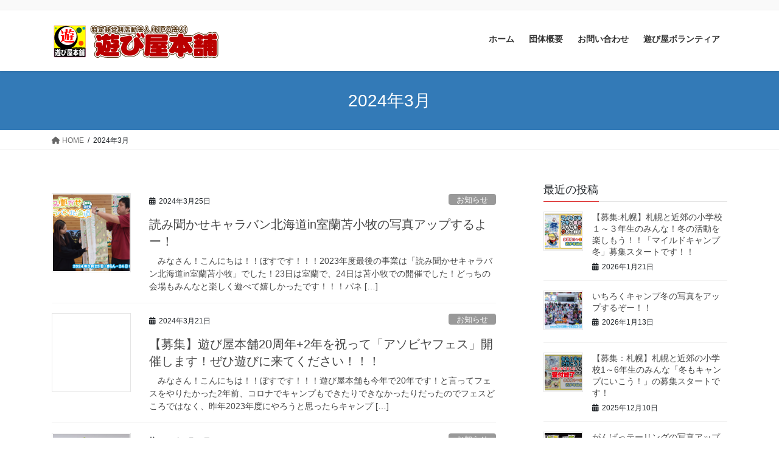

--- FILE ---
content_type: text/html; charset=UTF-8
request_url: https://asobiyahonpo.net/2024/03/
body_size: 24266
content:
<!DOCTYPE html>
<html dir="ltr" lang="ja" prefix="og: https://ogp.me/ns#">
<head>
<meta charset="utf-8">
<meta http-equiv="X-UA-Compatible" content="IE=edge">
<meta name="viewport" content="width=device-width, initial-scale=1">

<title>3月, 2024 | 特定非営利活動法人（NPO法人）「遊び屋本舗」</title>

		<!-- All in One SEO 4.9.3 - aioseo.com -->
	<meta name="robots" content="noindex, max-snippet:-1, max-image-preview:large, max-video-preview:-1" />
	<link rel="canonical" href="https://asobiyahonpo.net/2024/03/" />
	<meta name="generator" content="All in One SEO (AIOSEO) 4.9.3" />
		<script type="application/ld+json" class="aioseo-schema">
			{"@context":"https:\/\/schema.org","@graph":[{"@type":"BreadcrumbList","@id":"https:\/\/asobiyahonpo.net\/2024\/03\/#breadcrumblist","itemListElement":[{"@type":"ListItem","@id":"https:\/\/asobiyahonpo.net#listItem","position":1,"name":"Home","item":"https:\/\/asobiyahonpo.net","nextItem":{"@type":"ListItem","@id":"https:\/\/asobiyahonpo.net\/2024\/#listItem","name":2024}},{"@type":"ListItem","@id":"https:\/\/asobiyahonpo.net\/2024\/#listItem","position":2,"name":2024,"item":"https:\/\/asobiyahonpo.net\/2024\/","nextItem":{"@type":"ListItem","@id":"https:\/\/asobiyahonpo.net\/2024\/03\/#listItem","name":"03"},"previousItem":{"@type":"ListItem","@id":"https:\/\/asobiyahonpo.net#listItem","name":"Home"}},{"@type":"ListItem","@id":"https:\/\/asobiyahonpo.net\/2024\/03\/#listItem","position":3,"name":"03","previousItem":{"@type":"ListItem","@id":"https:\/\/asobiyahonpo.net\/2024\/#listItem","name":2024}}]},{"@type":"CollectionPage","@id":"https:\/\/asobiyahonpo.net\/2024\/03\/#collectionpage","url":"https:\/\/asobiyahonpo.net\/2024\/03\/","name":"3\u6708, 2024 | \u7279\u5b9a\u975e\u55b6\u5229\u6d3b\u52d5\u6cd5\u4eba\uff08NPO\u6cd5\u4eba\uff09\u300c\u904a\u3073\u5c4b\u672c\u8217\u300d","inLanguage":"ja","isPartOf":{"@id":"https:\/\/asobiyahonpo.net\/#website"},"breadcrumb":{"@id":"https:\/\/asobiyahonpo.net\/2024\/03\/#breadcrumblist"}},{"@type":"Organization","@id":"https:\/\/asobiyahonpo.net\/#organization","name":"\u7279\u5b9a\u975e\u55b6\u5229\u6d3b\u52d5\u6cd5\u4eba\uff08NPO\u6cd5\u4eba\uff09\u300c\u904a\u3073\u5c4b\u672c\u8217\u300d","url":"https:\/\/asobiyahonpo.net\/","sameAs":["https:\/\/www.facebook.com\/asobiyahonpo\/","https:\/\/twitter.com\/asobiya_honpo"]},{"@type":"WebSite","@id":"https:\/\/asobiyahonpo.net\/#website","url":"https:\/\/asobiyahonpo.net\/","name":"\u7279\u5b9a\u975e\u55b6\u5229\u6d3b\u52d5\u6cd5\u4eba\uff08NPO\u6cd5\u4eba\uff09\u300c\u904a\u3073\u5c4b\u672c\u8217\u300d","inLanguage":"ja","publisher":{"@id":"https:\/\/asobiyahonpo.net\/#organization"}}]}
		</script>
		<!-- All in One SEO -->

<link rel='dns-prefetch' href='//webfonts.sakura.ne.jp' />
<link rel='dns-prefetch' href='//stats.wp.com' />
<link rel='preconnect' href='//c0.wp.com' />
<link rel='preconnect' href='//i0.wp.com' />
<link rel="alternate" type="application/rss+xml" title="特定非営利活動法人（NPO法人）「遊び屋本舗」 &raquo; フィード" href="https://asobiyahonpo.net/feed/" />
<link rel="alternate" type="application/rss+xml" title="特定非営利活動法人（NPO法人）「遊び屋本舗」 &raquo; コメントフィード" href="https://asobiyahonpo.net/comments/feed/" />
<meta name="description" content="2024年3月 の記事 特定非営利活動法人（NPO法人）「遊び屋本舗」 " /><style id='wp-img-auto-sizes-contain-inline-css' type='text/css'>
img:is([sizes=auto i],[sizes^="auto," i]){contain-intrinsic-size:3000px 1500px}
/*# sourceURL=wp-img-auto-sizes-contain-inline-css */
</style>
<link rel='stylesheet' id='sbi_styles-css' href='https://asobiyahonpo.net/wp-content/plugins/instagram-feed/css/sbi-styles.min.css?ver=6.10.0' type='text/css' media='all' />
<link rel='stylesheet' id='vkExUnit_common_style-css' href='https://asobiyahonpo.net/wp-content/plugins/vk-all-in-one-expansion-unit/assets/css/vkExUnit_style.css?ver=9.113.0.1' type='text/css' media='all' />
<style id='vkExUnit_common_style-inline-css' type='text/css'>
:root {--ver_page_top_button_url:url(https://asobiyahonpo.net/wp-content/plugins/vk-all-in-one-expansion-unit/assets/images/to-top-btn-icon.svg);}@font-face {font-weight: normal;font-style: normal;font-family: "vk_sns";src: url("https://asobiyahonpo.net/wp-content/plugins/vk-all-in-one-expansion-unit/inc/sns/icons/fonts/vk_sns.eot?-bq20cj");src: url("https://asobiyahonpo.net/wp-content/plugins/vk-all-in-one-expansion-unit/inc/sns/icons/fonts/vk_sns.eot?#iefix-bq20cj") format("embedded-opentype"),url("https://asobiyahonpo.net/wp-content/plugins/vk-all-in-one-expansion-unit/inc/sns/icons/fonts/vk_sns.woff?-bq20cj") format("woff"),url("https://asobiyahonpo.net/wp-content/plugins/vk-all-in-one-expansion-unit/inc/sns/icons/fonts/vk_sns.ttf?-bq20cj") format("truetype"),url("https://asobiyahonpo.net/wp-content/plugins/vk-all-in-one-expansion-unit/inc/sns/icons/fonts/vk_sns.svg?-bq20cj#vk_sns") format("svg");}
.veu_promotion-alert__content--text {border: 1px solid rgba(0,0,0,0.125);padding: 0.5em 1em;border-radius: var(--vk-size-radius);margin-bottom: var(--vk-margin-block-bottom);font-size: 0.875rem;}/* Alert Content部分に段落タグを入れた場合に最後の段落の余白を0にする */.veu_promotion-alert__content--text p:last-of-type{margin-bottom:0;margin-top: 0;}
/*# sourceURL=vkExUnit_common_style-inline-css */
</style>
<style id='wp-emoji-styles-inline-css' type='text/css'>

	img.wp-smiley, img.emoji {
		display: inline !important;
		border: none !important;
		box-shadow: none !important;
		height: 1em !important;
		width: 1em !important;
		margin: 0 0.07em !important;
		vertical-align: -0.1em !important;
		background: none !important;
		padding: 0 !important;
	}
/*# sourceURL=wp-emoji-styles-inline-css */
</style>
<style id='wp-block-library-inline-css' type='text/css'>
:root{--wp-block-synced-color:#7a00df;--wp-block-synced-color--rgb:122,0,223;--wp-bound-block-color:var(--wp-block-synced-color);--wp-editor-canvas-background:#ddd;--wp-admin-theme-color:#007cba;--wp-admin-theme-color--rgb:0,124,186;--wp-admin-theme-color-darker-10:#006ba1;--wp-admin-theme-color-darker-10--rgb:0,107,160.5;--wp-admin-theme-color-darker-20:#005a87;--wp-admin-theme-color-darker-20--rgb:0,90,135;--wp-admin-border-width-focus:2px}@media (min-resolution:192dpi){:root{--wp-admin-border-width-focus:1.5px}}.wp-element-button{cursor:pointer}:root .has-very-light-gray-background-color{background-color:#eee}:root .has-very-dark-gray-background-color{background-color:#313131}:root .has-very-light-gray-color{color:#eee}:root .has-very-dark-gray-color{color:#313131}:root .has-vivid-green-cyan-to-vivid-cyan-blue-gradient-background{background:linear-gradient(135deg,#00d084,#0693e3)}:root .has-purple-crush-gradient-background{background:linear-gradient(135deg,#34e2e4,#4721fb 50%,#ab1dfe)}:root .has-hazy-dawn-gradient-background{background:linear-gradient(135deg,#faaca8,#dad0ec)}:root .has-subdued-olive-gradient-background{background:linear-gradient(135deg,#fafae1,#67a671)}:root .has-atomic-cream-gradient-background{background:linear-gradient(135deg,#fdd79a,#004a59)}:root .has-nightshade-gradient-background{background:linear-gradient(135deg,#330968,#31cdcf)}:root .has-midnight-gradient-background{background:linear-gradient(135deg,#020381,#2874fc)}:root{--wp--preset--font-size--normal:16px;--wp--preset--font-size--huge:42px}.has-regular-font-size{font-size:1em}.has-larger-font-size{font-size:2.625em}.has-normal-font-size{font-size:var(--wp--preset--font-size--normal)}.has-huge-font-size{font-size:var(--wp--preset--font-size--huge)}.has-text-align-center{text-align:center}.has-text-align-left{text-align:left}.has-text-align-right{text-align:right}.has-fit-text{white-space:nowrap!important}#end-resizable-editor-section{display:none}.aligncenter{clear:both}.items-justified-left{justify-content:flex-start}.items-justified-center{justify-content:center}.items-justified-right{justify-content:flex-end}.items-justified-space-between{justify-content:space-between}.screen-reader-text{border:0;clip-path:inset(50%);height:1px;margin:-1px;overflow:hidden;padding:0;position:absolute;width:1px;word-wrap:normal!important}.screen-reader-text:focus{background-color:#ddd;clip-path:none;color:#444;display:block;font-size:1em;height:auto;left:5px;line-height:normal;padding:15px 23px 14px;text-decoration:none;top:5px;width:auto;z-index:100000}html :where(.has-border-color){border-style:solid}html :where([style*=border-top-color]){border-top-style:solid}html :where([style*=border-right-color]){border-right-style:solid}html :where([style*=border-bottom-color]){border-bottom-style:solid}html :where([style*=border-left-color]){border-left-style:solid}html :where([style*=border-width]){border-style:solid}html :where([style*=border-top-width]){border-top-style:solid}html :where([style*=border-right-width]){border-right-style:solid}html :where([style*=border-bottom-width]){border-bottom-style:solid}html :where([style*=border-left-width]){border-left-style:solid}html :where(img[class*=wp-image-]){height:auto;max-width:100%}:where(figure){margin:0 0 1em}html :where(.is-position-sticky){--wp-admin--admin-bar--position-offset:var(--wp-admin--admin-bar--height,0px)}@media screen and (max-width:600px){html :where(.is-position-sticky){--wp-admin--admin-bar--position-offset:0px}}
/* VK Color Palettes */

/*# sourceURL=wp-block-library-inline-css */
</style><style id='wp-block-heading-inline-css' type='text/css'>
h1:where(.wp-block-heading).has-background,h2:where(.wp-block-heading).has-background,h3:where(.wp-block-heading).has-background,h4:where(.wp-block-heading).has-background,h5:where(.wp-block-heading).has-background,h6:where(.wp-block-heading).has-background{padding:1.25em 2.375em}h1.has-text-align-left[style*=writing-mode]:where([style*=vertical-lr]),h1.has-text-align-right[style*=writing-mode]:where([style*=vertical-rl]),h2.has-text-align-left[style*=writing-mode]:where([style*=vertical-lr]),h2.has-text-align-right[style*=writing-mode]:where([style*=vertical-rl]),h3.has-text-align-left[style*=writing-mode]:where([style*=vertical-lr]),h3.has-text-align-right[style*=writing-mode]:where([style*=vertical-rl]),h4.has-text-align-left[style*=writing-mode]:where([style*=vertical-lr]),h4.has-text-align-right[style*=writing-mode]:where([style*=vertical-rl]),h5.has-text-align-left[style*=writing-mode]:where([style*=vertical-lr]),h5.has-text-align-right[style*=writing-mode]:where([style*=vertical-rl]),h6.has-text-align-left[style*=writing-mode]:where([style*=vertical-lr]),h6.has-text-align-right[style*=writing-mode]:where([style*=vertical-rl]){rotate:180deg}
/*# sourceURL=https://c0.wp.com/c/6.9/wp-includes/blocks/heading/style.min.css */
</style>
<style id='wp-block-paragraph-inline-css' type='text/css'>
.is-small-text{font-size:.875em}.is-regular-text{font-size:1em}.is-large-text{font-size:2.25em}.is-larger-text{font-size:3em}.has-drop-cap:not(:focus):first-letter{float:left;font-size:8.4em;font-style:normal;font-weight:100;line-height:.68;margin:.05em .1em 0 0;text-transform:uppercase}body.rtl .has-drop-cap:not(:focus):first-letter{float:none;margin-left:.1em}p.has-drop-cap.has-background{overflow:hidden}:root :where(p.has-background){padding:1.25em 2.375em}:where(p.has-text-color:not(.has-link-color)) a{color:inherit}p.has-text-align-left[style*="writing-mode:vertical-lr"],p.has-text-align-right[style*="writing-mode:vertical-rl"]{rotate:180deg}
/*# sourceURL=https://c0.wp.com/c/6.9/wp-includes/blocks/paragraph/style.min.css */
</style>
<link rel='stylesheet' id='mediaelement-css' href='https://c0.wp.com/c/6.9/wp-includes/js/mediaelement/mediaelementplayer-legacy.min.css' type='text/css' media='all' />
<link rel='stylesheet' id='wp-mediaelement-css' href='https://c0.wp.com/c/6.9/wp-includes/js/mediaelement/wp-mediaelement.min.css' type='text/css' media='all' />
<style id='global-styles-inline-css' type='text/css'>
:root{--wp--preset--aspect-ratio--square: 1;--wp--preset--aspect-ratio--4-3: 4/3;--wp--preset--aspect-ratio--3-4: 3/4;--wp--preset--aspect-ratio--3-2: 3/2;--wp--preset--aspect-ratio--2-3: 2/3;--wp--preset--aspect-ratio--16-9: 16/9;--wp--preset--aspect-ratio--9-16: 9/16;--wp--preset--color--black: #000000;--wp--preset--color--cyan-bluish-gray: #abb8c3;--wp--preset--color--white: #ffffff;--wp--preset--color--pale-pink: #f78da7;--wp--preset--color--vivid-red: #cf2e2e;--wp--preset--color--luminous-vivid-orange: #ff6900;--wp--preset--color--luminous-vivid-amber: #fcb900;--wp--preset--color--light-green-cyan: #7bdcb5;--wp--preset--color--vivid-green-cyan: #00d084;--wp--preset--color--pale-cyan-blue: #8ed1fc;--wp--preset--color--vivid-cyan-blue: #0693e3;--wp--preset--color--vivid-purple: #9b51e0;--wp--preset--gradient--vivid-cyan-blue-to-vivid-purple: linear-gradient(135deg,rgb(6,147,227) 0%,rgb(155,81,224) 100%);--wp--preset--gradient--light-green-cyan-to-vivid-green-cyan: linear-gradient(135deg,rgb(122,220,180) 0%,rgb(0,208,130) 100%);--wp--preset--gradient--luminous-vivid-amber-to-luminous-vivid-orange: linear-gradient(135deg,rgb(252,185,0) 0%,rgb(255,105,0) 100%);--wp--preset--gradient--luminous-vivid-orange-to-vivid-red: linear-gradient(135deg,rgb(255,105,0) 0%,rgb(207,46,46) 100%);--wp--preset--gradient--very-light-gray-to-cyan-bluish-gray: linear-gradient(135deg,rgb(238,238,238) 0%,rgb(169,184,195) 100%);--wp--preset--gradient--cool-to-warm-spectrum: linear-gradient(135deg,rgb(74,234,220) 0%,rgb(151,120,209) 20%,rgb(207,42,186) 40%,rgb(238,44,130) 60%,rgb(251,105,98) 80%,rgb(254,248,76) 100%);--wp--preset--gradient--blush-light-purple: linear-gradient(135deg,rgb(255,206,236) 0%,rgb(152,150,240) 100%);--wp--preset--gradient--blush-bordeaux: linear-gradient(135deg,rgb(254,205,165) 0%,rgb(254,45,45) 50%,rgb(107,0,62) 100%);--wp--preset--gradient--luminous-dusk: linear-gradient(135deg,rgb(255,203,112) 0%,rgb(199,81,192) 50%,rgb(65,88,208) 100%);--wp--preset--gradient--pale-ocean: linear-gradient(135deg,rgb(255,245,203) 0%,rgb(182,227,212) 50%,rgb(51,167,181) 100%);--wp--preset--gradient--electric-grass: linear-gradient(135deg,rgb(202,248,128) 0%,rgb(113,206,126) 100%);--wp--preset--gradient--midnight: linear-gradient(135deg,rgb(2,3,129) 0%,rgb(40,116,252) 100%);--wp--preset--font-size--small: 13px;--wp--preset--font-size--medium: 20px;--wp--preset--font-size--large: 36px;--wp--preset--font-size--x-large: 42px;--wp--preset--spacing--20: 0.44rem;--wp--preset--spacing--30: 0.67rem;--wp--preset--spacing--40: 1rem;--wp--preset--spacing--50: 1.5rem;--wp--preset--spacing--60: 2.25rem;--wp--preset--spacing--70: 3.38rem;--wp--preset--spacing--80: 5.06rem;--wp--preset--shadow--natural: 6px 6px 9px rgba(0, 0, 0, 0.2);--wp--preset--shadow--deep: 12px 12px 50px rgba(0, 0, 0, 0.4);--wp--preset--shadow--sharp: 6px 6px 0px rgba(0, 0, 0, 0.2);--wp--preset--shadow--outlined: 6px 6px 0px -3px rgb(255, 255, 255), 6px 6px rgb(0, 0, 0);--wp--preset--shadow--crisp: 6px 6px 0px rgb(0, 0, 0);}:where(.is-layout-flex){gap: 0.5em;}:where(.is-layout-grid){gap: 0.5em;}body .is-layout-flex{display: flex;}.is-layout-flex{flex-wrap: wrap;align-items: center;}.is-layout-flex > :is(*, div){margin: 0;}body .is-layout-grid{display: grid;}.is-layout-grid > :is(*, div){margin: 0;}:where(.wp-block-columns.is-layout-flex){gap: 2em;}:where(.wp-block-columns.is-layout-grid){gap: 2em;}:where(.wp-block-post-template.is-layout-flex){gap: 1.25em;}:where(.wp-block-post-template.is-layout-grid){gap: 1.25em;}.has-black-color{color: var(--wp--preset--color--black) !important;}.has-cyan-bluish-gray-color{color: var(--wp--preset--color--cyan-bluish-gray) !important;}.has-white-color{color: var(--wp--preset--color--white) !important;}.has-pale-pink-color{color: var(--wp--preset--color--pale-pink) !important;}.has-vivid-red-color{color: var(--wp--preset--color--vivid-red) !important;}.has-luminous-vivid-orange-color{color: var(--wp--preset--color--luminous-vivid-orange) !important;}.has-luminous-vivid-amber-color{color: var(--wp--preset--color--luminous-vivid-amber) !important;}.has-light-green-cyan-color{color: var(--wp--preset--color--light-green-cyan) !important;}.has-vivid-green-cyan-color{color: var(--wp--preset--color--vivid-green-cyan) !important;}.has-pale-cyan-blue-color{color: var(--wp--preset--color--pale-cyan-blue) !important;}.has-vivid-cyan-blue-color{color: var(--wp--preset--color--vivid-cyan-blue) !important;}.has-vivid-purple-color{color: var(--wp--preset--color--vivid-purple) !important;}.has-black-background-color{background-color: var(--wp--preset--color--black) !important;}.has-cyan-bluish-gray-background-color{background-color: var(--wp--preset--color--cyan-bluish-gray) !important;}.has-white-background-color{background-color: var(--wp--preset--color--white) !important;}.has-pale-pink-background-color{background-color: var(--wp--preset--color--pale-pink) !important;}.has-vivid-red-background-color{background-color: var(--wp--preset--color--vivid-red) !important;}.has-luminous-vivid-orange-background-color{background-color: var(--wp--preset--color--luminous-vivid-orange) !important;}.has-luminous-vivid-amber-background-color{background-color: var(--wp--preset--color--luminous-vivid-amber) !important;}.has-light-green-cyan-background-color{background-color: var(--wp--preset--color--light-green-cyan) !important;}.has-vivid-green-cyan-background-color{background-color: var(--wp--preset--color--vivid-green-cyan) !important;}.has-pale-cyan-blue-background-color{background-color: var(--wp--preset--color--pale-cyan-blue) !important;}.has-vivid-cyan-blue-background-color{background-color: var(--wp--preset--color--vivid-cyan-blue) !important;}.has-vivid-purple-background-color{background-color: var(--wp--preset--color--vivid-purple) !important;}.has-black-border-color{border-color: var(--wp--preset--color--black) !important;}.has-cyan-bluish-gray-border-color{border-color: var(--wp--preset--color--cyan-bluish-gray) !important;}.has-white-border-color{border-color: var(--wp--preset--color--white) !important;}.has-pale-pink-border-color{border-color: var(--wp--preset--color--pale-pink) !important;}.has-vivid-red-border-color{border-color: var(--wp--preset--color--vivid-red) !important;}.has-luminous-vivid-orange-border-color{border-color: var(--wp--preset--color--luminous-vivid-orange) !important;}.has-luminous-vivid-amber-border-color{border-color: var(--wp--preset--color--luminous-vivid-amber) !important;}.has-light-green-cyan-border-color{border-color: var(--wp--preset--color--light-green-cyan) !important;}.has-vivid-green-cyan-border-color{border-color: var(--wp--preset--color--vivid-green-cyan) !important;}.has-pale-cyan-blue-border-color{border-color: var(--wp--preset--color--pale-cyan-blue) !important;}.has-vivid-cyan-blue-border-color{border-color: var(--wp--preset--color--vivid-cyan-blue) !important;}.has-vivid-purple-border-color{border-color: var(--wp--preset--color--vivid-purple) !important;}.has-vivid-cyan-blue-to-vivid-purple-gradient-background{background: var(--wp--preset--gradient--vivid-cyan-blue-to-vivid-purple) !important;}.has-light-green-cyan-to-vivid-green-cyan-gradient-background{background: var(--wp--preset--gradient--light-green-cyan-to-vivid-green-cyan) !important;}.has-luminous-vivid-amber-to-luminous-vivid-orange-gradient-background{background: var(--wp--preset--gradient--luminous-vivid-amber-to-luminous-vivid-orange) !important;}.has-luminous-vivid-orange-to-vivid-red-gradient-background{background: var(--wp--preset--gradient--luminous-vivid-orange-to-vivid-red) !important;}.has-very-light-gray-to-cyan-bluish-gray-gradient-background{background: var(--wp--preset--gradient--very-light-gray-to-cyan-bluish-gray) !important;}.has-cool-to-warm-spectrum-gradient-background{background: var(--wp--preset--gradient--cool-to-warm-spectrum) !important;}.has-blush-light-purple-gradient-background{background: var(--wp--preset--gradient--blush-light-purple) !important;}.has-blush-bordeaux-gradient-background{background: var(--wp--preset--gradient--blush-bordeaux) !important;}.has-luminous-dusk-gradient-background{background: var(--wp--preset--gradient--luminous-dusk) !important;}.has-pale-ocean-gradient-background{background: var(--wp--preset--gradient--pale-ocean) !important;}.has-electric-grass-gradient-background{background: var(--wp--preset--gradient--electric-grass) !important;}.has-midnight-gradient-background{background: var(--wp--preset--gradient--midnight) !important;}.has-small-font-size{font-size: var(--wp--preset--font-size--small) !important;}.has-medium-font-size{font-size: var(--wp--preset--font-size--medium) !important;}.has-large-font-size{font-size: var(--wp--preset--font-size--large) !important;}.has-x-large-font-size{font-size: var(--wp--preset--font-size--x-large) !important;}
/*# sourceURL=global-styles-inline-css */
</style>

<style id='classic-theme-styles-inline-css' type='text/css'>
/*! This file is auto-generated */
.wp-block-button__link{color:#fff;background-color:#32373c;border-radius:9999px;box-shadow:none;text-decoration:none;padding:calc(.667em + 2px) calc(1.333em + 2px);font-size:1.125em}.wp-block-file__button{background:#32373c;color:#fff;text-decoration:none}
/*# sourceURL=/wp-includes/css/classic-themes.min.css */
</style>
<link rel='stylesheet' id='contact-form-7-css' href='https://asobiyahonpo.net/wp-content/plugins/contact-form-7/includes/css/styles.css?ver=6.1.4' type='text/css' media='all' />
<link rel='stylesheet' id='vk-swiper-style-css' href='https://asobiyahonpo.net/wp-content/plugins/vk-blocks-pro/vendor/vektor-inc/vk-swiper/src/assets/css/swiper-bundle.min.css?ver=11.0.2' type='text/css' media='all' />
<link rel='stylesheet' id='bootstrap-4-style-css' href='https://asobiyahonpo.net/wp-content/themes/lightning-pro/library/bootstrap-4/css/bootstrap.min.css?ver=4.5.0' type='text/css' media='all' />
<link rel='stylesheet' id='lightning-common-style-css' href='https://asobiyahonpo.net/wp-content/themes/lightning-pro/assets/css/common.css?ver=8.22.3' type='text/css' media='all' />
<style id='lightning-common-style-inline-css' type='text/css'>
/* vk-mobile-nav */:root {--vk-mobile-nav-menu-btn-bg-src: url("https://asobiyahonpo.net/wp-content/themes/lightning-pro/inc/vk-mobile-nav/package/images/vk-menu-btn-black.svg");--vk-mobile-nav-menu-btn-close-bg-src: url("https://asobiyahonpo.net/wp-content/themes/lightning-pro/inc/vk-mobile-nav/package/images/vk-menu-close-black.svg");--vk-menu-acc-icon-open-black-bg-src: url("https://asobiyahonpo.net/wp-content/themes/lightning-pro/inc/vk-mobile-nav/package/images/vk-menu-acc-icon-open-black.svg");--vk-menu-acc-icon-open-white-bg-src: url("https://asobiyahonpo.net/wp-content/themes/lightning-pro/inc/vk-mobile-nav/package/images/vk-menu-acc-icon-open-white.svg");--vk-menu-acc-icon-close-black-bg-src: url("https://asobiyahonpo.net/wp-content/themes/lightning-pro/inc/vk-mobile-nav/package/images/vk-menu-close-black.svg");--vk-menu-acc-icon-close-white-bg-src: url("https://asobiyahonpo.net/wp-content/themes/lightning-pro/inc/vk-mobile-nav/package/images/vk-menu-close-white.svg");}
/*# sourceURL=lightning-common-style-inline-css */
</style>
<link rel='stylesheet' id='lightning-design-style-css' href='https://asobiyahonpo.net/wp-content/themes/lightning-pro/design-skin/origin2/css/style.css?ver=8.22.3' type='text/css' media='all' />
<style id='lightning-design-style-inline-css' type='text/css'>
/* ltg common custom */:root {--vk-menu-acc-btn-border-color:#333;--vk-color-primary:#dd3333;--color-key:#dd3333;--wp--preset--color--vk-color-primary:#dd3333;--color-key-dark:#dd9933;}.bbp-submit-wrapper .button.submit { background-color:#dd9933 ; }.bbp-submit-wrapper .button.submit:hover { background-color:#dd3333 ; }.veu_color_txt_key { color:#dd9933 ; }.veu_color_bg_key { background-color:#dd9933 ; }.veu_color_border_key { border-color:#dd9933 ; }.btn-default { border-color:#dd3333;color:#dd3333;}.btn-default:focus,.btn-default:hover { border-color:#dd3333;background-color: #dd3333; }.wp-block-search__button,.btn-primary { background-color:#dd3333;border-color:#dd9933; }.wp-block-search__button:focus,.wp-block-search__button:hover,.btn-primary:not(:disabled):not(.disabled):active,.btn-primary:focus,.btn-primary:hover { background-color:#dd9933;border-color:#dd3333; }.btn-outline-primary { color : #dd3333 ; border-color:#dd3333; }.btn-outline-primary:not(:disabled):not(.disabled):active,.btn-outline-primary:focus,.btn-outline-primary:hover { color : #fff; background-color:#dd3333;border-color:#dd9933; }a { color:#337ab7; }
.vk-campaign-text{background:#eab010;color:#fff;}.vk-campaign-text_btn,.vk-campaign-text_btn:link,.vk-campaign-text_btn:visited,.vk-campaign-text_btn:focus,.vk-campaign-text_btn:active{background:#fff;color:#4c4c4c;}a.vk-campaign-text_btn:hover{background:#eab010;color:#fff;}.vk-campaign-text_link,.vk-campaign-text_link:link,.vk-campaign-text_link:hover,.vk-campaign-text_link:visited,.vk-campaign-text_link:active,.vk-campaign-text_link:focus{color:#fff;}
.media .media-body .media-heading a:hover { color:#dd3333; }@media (min-width: 768px){.gMenu > li:before,.gMenu > li.menu-item-has-children::after { border-bottom-color:#dd9933 }.gMenu li li { background-color:#dd9933 }.gMenu li li a:hover { background-color:#dd3333; }} /* @media (min-width: 768px) */h2,.mainSection-title { border-top-color:#dd3333; }h3:after,.subSection-title:after { border-bottom-color:#dd3333; }ul.page-numbers li span.page-numbers.current,.page-link dl .post-page-numbers.current { background-color:#dd3333; }.pager li > a { border-color:#dd3333;color:#dd3333;}.pager li > a:hover { background-color:#dd3333;color:#fff;}.siteFooter { border-top-color:#dd3333; }dt { border-left-color:#dd3333; }:root {--g_nav_main_acc_icon_open_url:url(https://asobiyahonpo.net/wp-content/themes/lightning-pro/inc/vk-mobile-nav/package/images/vk-menu-acc-icon-open-black.svg);--g_nav_main_acc_icon_close_url: url(https://asobiyahonpo.net/wp-content/themes/lightning-pro/inc/vk-mobile-nav/package/images/vk-menu-close-black.svg);--g_nav_sub_acc_icon_open_url: url(https://asobiyahonpo.net/wp-content/themes/lightning-pro/inc/vk-mobile-nav/package/images/vk-menu-acc-icon-open-white.svg);--g_nav_sub_acc_icon_close_url: url(https://asobiyahonpo.net/wp-content/themes/lightning-pro/inc/vk-mobile-nav/package/images/vk-menu-close-white.svg);}
/*# sourceURL=lightning-design-style-inline-css */
</style>
<link rel='stylesheet' id='veu-cta-css' href='https://asobiyahonpo.net/wp-content/plugins/vk-all-in-one-expansion-unit/inc/call-to-action/package/assets/css/style.css?ver=9.113.0.1' type='text/css' media='all' />
<link rel='stylesheet' id='vk-blocks-build-css-css' href='https://asobiyahonpo.net/wp-content/plugins/vk-blocks-pro/build/block-build.css?ver=1.115.2.0' type='text/css' media='all' />
<style id='vk-blocks-build-css-inline-css' type='text/css'>

	:root {
		--vk_image-mask-circle: url(https://asobiyahonpo.net/wp-content/plugins/vk-blocks-pro/inc/vk-blocks/images/circle.svg);
		--vk_image-mask-wave01: url(https://asobiyahonpo.net/wp-content/plugins/vk-blocks-pro/inc/vk-blocks/images/wave01.svg);
		--vk_image-mask-wave02: url(https://asobiyahonpo.net/wp-content/plugins/vk-blocks-pro/inc/vk-blocks/images/wave02.svg);
		--vk_image-mask-wave03: url(https://asobiyahonpo.net/wp-content/plugins/vk-blocks-pro/inc/vk-blocks/images/wave03.svg);
		--vk_image-mask-wave04: url(https://asobiyahonpo.net/wp-content/plugins/vk-blocks-pro/inc/vk-blocks/images/wave04.svg);
	}
	

	:root {

		--vk-balloon-border-width:1px;

		--vk-balloon-speech-offset:-12px;
	}
	

	:root {
		--vk_flow-arrow: url(https://asobiyahonpo.net/wp-content/plugins/vk-blocks-pro/inc/vk-blocks/images/arrow_bottom.svg);
	}
	
/*# sourceURL=vk-blocks-build-css-inline-css */
</style>
<link rel='stylesheet' id='lightning-theme-style-css' href='https://asobiyahonpo.net/wp-content/themes/lightning-pro/style.css?ver=8.22.3' type='text/css' media='all' />
<link rel='stylesheet' id='vk-font-awesome-css' href='https://asobiyahonpo.net/wp-content/themes/lightning-pro/vendor/vektor-inc/font-awesome-versions/src/versions/6/css/all.min.css?ver=6.4.2' type='text/css' media='all' />
<link rel='stylesheet' id='tmm-css' href='https://asobiyahonpo.net/wp-content/plugins/team-members/inc/css/tmm_style.css?ver=6.9' type='text/css' media='all' />
<script type="text/javascript" id="vk-blocks/breadcrumb-script-js-extra">
/* <![CDATA[ */
var vkBreadcrumbSeparator = {"separator":""};
//# sourceURL=vk-blocks%2Fbreadcrumb-script-js-extra
/* ]]> */
</script>
<script type="text/javascript" src="https://asobiyahonpo.net/wp-content/plugins/vk-blocks-pro/build/vk-breadcrumb.min.js?ver=1.115.2.0" id="vk-blocks/breadcrumb-script-js"></script>
<script type="text/javascript" src="https://c0.wp.com/c/6.9/wp-includes/js/jquery/jquery.min.js" id="jquery-core-js"></script>
<script type="text/javascript" src="https://c0.wp.com/c/6.9/wp-includes/js/jquery/jquery-migrate.min.js" id="jquery-migrate-js"></script>
<script type="text/javascript" src="//webfonts.sakura.ne.jp/js/sakurav3.js?fadein=0&amp;ver=3.1.4" id="typesquare_std-js"></script>
<link rel="https://api.w.org/" href="https://asobiyahonpo.net/wp-json/" /><link rel="EditURI" type="application/rsd+xml" title="RSD" href="https://asobiyahonpo.net/xmlrpc.php?rsd" />
<meta name="generator" content="WordPress 6.9" />
	<style>img#wpstats{display:none}</style>
		<style id="lightning-color-custom-for-plugins" type="text/css">/* ltg theme common */.color_key_bg,.color_key_bg_hover:hover{background-color: #dd3333;}.color_key_txt,.color_key_txt_hover:hover{color: #dd3333;}.color_key_border,.color_key_border_hover:hover{border-color: #dd3333;}.color_key_dark_bg,.color_key_dark_bg_hover:hover{background-color: #dd9933;}.color_key_dark_txt,.color_key_dark_txt_hover:hover{color: #dd9933;}.color_key_dark_border,.color_key_dark_border_hover:hover{border-color: #dd9933;}</style><!-- [ VK All in One Expansion Unit OGP ] -->
<meta property="og:site_name" content="特定非営利活動法人（NPO法人）「遊び屋本舗」" />
<meta property="og:url" content="https://asobiyahonpo.net/%e8%aa%ad%e3%81%bf%e8%81%9e%e3%81%8b%e3%81%9b%e3%82%ad%e3%83%a3%e3%83%a9%e3%83%90%e3%83%b3%e5%8c%97%e6%b5%b7%e9%81%93in%e5%ae%a4%e8%98%ad%e8%8b%ab%e5%b0%8f%e7%89%a7%e3%81%ae%e5%86%99%e7%9c%9f%e3%82%a2/" />
<meta property="og:title" content="2024年3月 | 特定非営利活動法人（NPO法人）「遊び屋本舗」" />
<meta property="og:description" content="2024年3月 の記事 特定非営利活動法人（NPO法人）「遊び屋本舗」 " />
<meta property="og:type" content="article" />
<!-- [ / VK All in One Expansion Unit OGP ] -->
<!-- [ VK All in One Expansion Unit twitter card ] -->
<meta name="twitter:card" content="summary_large_image">
<meta name="twitter:description" content="2024年3月 の記事 特定非営利活動法人（NPO法人）「遊び屋本舗」 ">
<meta name="twitter:title" content="2024年3月 | 特定非営利活動法人（NPO法人）「遊び屋本舗」">
<meta name="twitter:url" content="https://asobiyahonpo.net/%e8%aa%ad%e3%81%bf%e8%81%9e%e3%81%8b%e3%81%9b%e3%82%ad%e3%83%a3%e3%83%a9%e3%83%90%e3%83%b3%e5%8c%97%e6%b5%b7%e9%81%93in%e5%ae%a4%e8%98%ad%e8%8b%ab%e5%b0%8f%e7%89%a7%e3%81%ae%e5%86%99%e7%9c%9f%e3%82%a2/">
	<meta name="twitter:domain" content="asobiyahonpo.net">
	<!-- [ / VK All in One Expansion Unit twitter card ] -->
	<link rel="icon" href="https://i0.wp.com/asobiyahonpo.net/wp-content/uploads/2019/05/cropped-%E9%81%8A%E3%81%B3%E5%B1%8B%E3%83%9E%E3%83%BC%E3%82%AF2018.png?fit=32%2C32&#038;ssl=1" sizes="32x32" />
<link rel="icon" href="https://i0.wp.com/asobiyahonpo.net/wp-content/uploads/2019/05/cropped-%E9%81%8A%E3%81%B3%E5%B1%8B%E3%83%9E%E3%83%BC%E3%82%AF2018.png?fit=192%2C192&#038;ssl=1" sizes="192x192" />
<link rel="apple-touch-icon" href="https://i0.wp.com/asobiyahonpo.net/wp-content/uploads/2019/05/cropped-%E9%81%8A%E3%81%B3%E5%B1%8B%E3%83%9E%E3%83%BC%E3%82%AF2018.png?fit=180%2C180&#038;ssl=1" />
<meta name="msapplication-TileImage" content="https://i0.wp.com/asobiyahonpo.net/wp-content/uploads/2019/05/cropped-%E9%81%8A%E3%81%B3%E5%B1%8B%E3%83%9E%E3%83%BC%E3%82%AF2018.png?fit=270%2C270&#038;ssl=1" />
		<style type="text/css">/* VK CSS Customize */.navbar-brand img{max-height:150px;}/* End VK CSS Customize */</style>
			
</head>
<body class="archive date wp-theme-lightning-pro vk-blocks sidebar-fix sidebar-fix-priority-top bootstrap4 device-pc fa_v6_css post-type-post">
<a class="skip-link screen-reader-text" href="#main">コンテンツに移動</a>
<a class="skip-link screen-reader-text" href="#vk-mobile-nav">ナビゲーションに移動</a>
<header class="siteHeader">
	<div class="headerTop" id="headerTop"><div class="container"><p class="headerTop_description"></p></div><!-- [ / .container ] --></div><!-- [ / #headerTop  ] -->	<div class="container siteHeadContainer">
		<div class="navbar-header">
						<p class="navbar-brand siteHeader_logo">
			<a href="https://asobiyahonpo.net/">
				<span><img src="https://asobiyahonpo.net/wp-content/uploads/2019/05/左上.png" alt="特定非営利活動法人（NPO法人）「遊び屋本舗」" /></span>
			</a>
			</p>
					</div>

					<div id="gMenu_outer" class="gMenu_outer">
				<nav class="menu-%e3%83%9b%e3%83%bc%e3%83%a0-container"><ul id="menu-%e3%83%9b%e3%83%bc%e3%83%a0" class="menu gMenu vk-menu-acc"><li id="menu-item-114" class="menu-item menu-item-type-custom menu-item-object-custom menu-item-home"><a href="https://asobiyahonpo.net"><strong class="gMenu_name">ホーム</strong></a></li>
<li id="menu-item-115" class="menu-item menu-item-type-post_type menu-item-object-page"><a href="https://asobiyahonpo.net/%e5%9b%a3%e4%bd%93%e6%a6%82%e8%a6%81/"><strong class="gMenu_name">団体概要</strong></a></li>
<li id="menu-item-116" class="menu-item menu-item-type-post_type menu-item-object-page"><a href="https://asobiyahonpo.net/%e5%90%84%e7%a8%ae%e7%99%bb%e9%8c%b2%e3%83%bb%e5%95%8f%e3%81%84%e5%90%88%e3%82%8f%e3%81%9b/"><strong class="gMenu_name">お問い合わせ</strong></a></li>
<li id="menu-item-117" class="menu-item menu-item-type-post_type menu-item-object-page"><a href="https://asobiyahonpo.net/volunteer/"><strong class="gMenu_name">遊び屋ボランティア</strong></a></li>
</ul></nav>			</div>
			</div>
	</header>

<div class="section page-header"><div class="container"><div class="row"><div class="col-md-12">
<h1 class="page-header_pageTitle">
2024年3月</h1>
</div></div></div></div><!-- [ /.page-header ] -->


<!-- [ .breadSection ] --><div class="section breadSection"><div class="container"><div class="row"><ol class="breadcrumb" itemscope itemtype="https://schema.org/BreadcrumbList"><li id="panHome" itemprop="itemListElement" itemscope itemtype="http://schema.org/ListItem"><a itemprop="item" href="https://asobiyahonpo.net/"><span itemprop="name"><i class="fa fa-home"></i> HOME</span></a><meta itemprop="position" content="1" /></li><li><span>2024年3月</span><meta itemprop="position" content="2" /></li></ol></div></div></div><!-- [ /.breadSection ] -->

<div class="section siteContent">
<div class="container">
<div class="row">
<div class="col mainSection mainSection-col-two baseSection vk_posts-mainSection" id="main" role="main">

	
<div class="postList">


	
		<article class="media">
<div id="post-3659" class="post-3659 post type-post status-publish format-standard has-post-thumbnail hentry category-notice category-photo-upload">
		<div class="media-left postList_thumbnail">
		<a href="https://asobiyahonpo.net/%e8%aa%ad%e3%81%bf%e8%81%9e%e3%81%8b%e3%81%9b%e3%82%ad%e3%83%a3%e3%83%a9%e3%83%90%e3%83%b3%e5%8c%97%e6%b5%b7%e9%81%93in%e5%ae%a4%e8%98%ad%e8%8b%ab%e5%b0%8f%e7%89%a7%e3%81%ae%e5%86%99%e7%9c%9f%e3%82%a2/">
		<img width="150" height="150" src="[data-uri]" data-lazy-type="image" data-lazy-src="https://i0.wp.com/asobiyahonpo.net/wp-content/uploads/2024/03/%E3%82%A2%E3%83%BC%E3%83%88%E3%83%9C%E3%83%BC%E3%83%89-1%402x-1.png?resize=150%2C150&amp;ssl=1" class="lazy lazy-hidden media-object wp-post-image" alt="" decoding="async" /><noscript><img width="150" height="150" src="https://i0.wp.com/asobiyahonpo.net/wp-content/uploads/2024/03/%E3%82%A2%E3%83%BC%E3%83%88%E3%83%9C%E3%83%BC%E3%83%89-1%402x-1.png?resize=150%2C150&amp;ssl=1" class="media-object wp-post-image" alt="" decoding="async" /></noscript>		</a>
	</div>
		<div class="media-body">
		<div class="entry-meta">


<span class="published entry-meta_items">2024年3月25日</span>

<span class="entry-meta_items entry-meta_updated">/ 最終更新日 : <span class="updated">2024年3月25日</span></span>


	
	<span class="vcard author entry-meta_items entry-meta_items_author"><span class="fn">boschin</span></span>



<span class="entry-meta_items entry-meta_items_term"><a href="https://asobiyahonpo.net/category/notice/" class="btn btn-xs btn-primary entry-meta_items_term_button" style="background-color:#999999;border:none;">お知らせ</a></span>
</div>
		<h1 class="media-heading entry-title"><a href="https://asobiyahonpo.net/%e8%aa%ad%e3%81%bf%e8%81%9e%e3%81%8b%e3%81%9b%e3%82%ad%e3%83%a3%e3%83%a9%e3%83%90%e3%83%b3%e5%8c%97%e6%b5%b7%e9%81%93in%e5%ae%a4%e8%98%ad%e8%8b%ab%e5%b0%8f%e7%89%a7%e3%81%ae%e5%86%99%e7%9c%9f%e3%82%a2/">読み聞かせキャラバン北海道in室蘭苫小牧の写真アップするよー！</a></h1>
		<a href="https://asobiyahonpo.net/%e8%aa%ad%e3%81%bf%e8%81%9e%e3%81%8b%e3%81%9b%e3%82%ad%e3%83%a3%e3%83%a9%e3%83%90%e3%83%b3%e5%8c%97%e6%b5%b7%e9%81%93in%e5%ae%a4%e8%98%ad%e8%8b%ab%e5%b0%8f%e7%89%a7%e3%81%ae%e5%86%99%e7%9c%9f%e3%82%a2/" class="media-body_excerpt"><p>　みなさん！こんにちは！！ぼすです！！！2023年度最後の事業は「読み聞かせキャラバン北海道in室蘭苫小牧」でした！23日は室蘭で、24日は苫小牧での開催でした！どっちの会場もみんなと楽しく遊べて嬉しかったです！！！パネ [&hellip;]</p>
</a>
	</div>
</div>
</article>
<article class="media">
<div id="post-3653" class="post-3653 post type-post status-publish format-standard has-post-thumbnail hentry category-notice category-camp-recruitment">
		<div class="media-left postList_thumbnail">
		<a href="https://asobiyahonpo.net/%e3%80%90%e5%8b%9f%e9%9b%86%e3%80%91%e9%81%8a%e3%81%b3%e5%b1%8b%e6%9c%ac%e8%88%9720%e5%91%a8%e5%b9%b42%e5%b9%b4%e3%82%92%e7%a5%9d%e3%81%a3%e3%81%a6%e3%80%8c%e3%82%a2%e3%82%bd%e3%83%93%e3%83%a4/">
		<img width="150" height="150" src="[data-uri]" data-lazy-type="image" data-lazy-src="https://i0.wp.com/asobiyahonpo.net/wp-content/uploads/2024/03/%E9%81%8A%E3%81%B3%E5%B1%8B%E3%83%95%E3%82%A7%E3%82%B9.png?resize=150%2C150&amp;ssl=1" class="lazy lazy-hidden media-object wp-post-image" alt="" decoding="async" /><noscript><img width="150" height="150" src="https://i0.wp.com/asobiyahonpo.net/wp-content/uploads/2024/03/%E9%81%8A%E3%81%B3%E5%B1%8B%E3%83%95%E3%82%A7%E3%82%B9.png?resize=150%2C150&amp;ssl=1" class="media-object wp-post-image" alt="" decoding="async" /></noscript>		</a>
	</div>
		<div class="media-body">
		<div class="entry-meta">


<span class="published entry-meta_items">2024年3月21日</span>

<span class="entry-meta_items entry-meta_updated">/ 最終更新日 : <span class="updated">2024年3月21日</span></span>


	
	<span class="vcard author entry-meta_items entry-meta_items_author"><span class="fn">boschin</span></span>



<span class="entry-meta_items entry-meta_items_term"><a href="https://asobiyahonpo.net/category/notice/" class="btn btn-xs btn-primary entry-meta_items_term_button" style="background-color:#999999;border:none;">お知らせ</a></span>
</div>
		<h1 class="media-heading entry-title"><a href="https://asobiyahonpo.net/%e3%80%90%e5%8b%9f%e9%9b%86%e3%80%91%e9%81%8a%e3%81%b3%e5%b1%8b%e6%9c%ac%e8%88%9720%e5%91%a8%e5%b9%b42%e5%b9%b4%e3%82%92%e7%a5%9d%e3%81%a3%e3%81%a6%e3%80%8c%e3%82%a2%e3%82%bd%e3%83%93%e3%83%a4/">【募集】遊び屋本舗20周年+2年を祝って「アソビヤフェス」開催します！ぜひ遊びに来てください！！！</a></h1>
		<a href="https://asobiyahonpo.net/%e3%80%90%e5%8b%9f%e9%9b%86%e3%80%91%e9%81%8a%e3%81%b3%e5%b1%8b%e6%9c%ac%e8%88%9720%e5%91%a8%e5%b9%b42%e5%b9%b4%e3%82%92%e7%a5%9d%e3%81%a3%e3%81%a6%e3%80%8c%e3%82%a2%e3%82%bd%e3%83%93%e3%83%a4/" class="media-body_excerpt"><p>　みなさん！こんにちは！！ぼすです！！！遊び屋本舗も今年で20年です！と言ってフェスをやりたかった2年前、コロナでキャンプもできたりできなかったりだったのでフェスどころではなく、昨年2023年度にやろうと思ったらキャンプ [&hellip;]</p>
</a>
	</div>
</div>
</article>
<article class="media">
<div id="post-3646" class="post-3646 post type-post status-publish format-standard has-post-thumbnail hentry category-notice category-photo-upload">
		<div class="media-left postList_thumbnail">
		<a href="https://asobiyahonpo.net/%e9%81%8a%e3%81%b3%e5%b1%8b%e6%9c%ac%e8%88%97%e3%82%b8%e3%83%a5%e3%83%8b%e3%82%a2%e3%83%aa%e3%83%bc%e3%83%80%e3%83%bc%e7%a0%94%e4%bf%ae%e4%bc%9a%e3%80%8c%e5%90%88%e5%90%8c%e7%a0%94%e4%bf%ae%e3%80%8d/">
		<img width="150" height="150" src="[data-uri]" data-lazy-type="image" data-lazy-src="https://i0.wp.com/asobiyahonpo.net/wp-content/uploads/2024/03/%EF%BC%AA%EF%BC%AC%E7%A0%94%E4%BF%AE2023.png?resize=150%2C150&amp;ssl=1" class="lazy lazy-hidden media-object wp-post-image" alt="" decoding="async" /><noscript><img width="150" height="150" src="https://i0.wp.com/asobiyahonpo.net/wp-content/uploads/2024/03/%EF%BC%AA%EF%BC%AC%E7%A0%94%E4%BF%AE2023.png?resize=150%2C150&amp;ssl=1" class="media-object wp-post-image" alt="" decoding="async" /></noscript>		</a>
	</div>
		<div class="media-body">
		<div class="entry-meta">


<span class="published entry-meta_items">2024年3月11日</span>

<span class="entry-meta_items entry-meta_updated">/ 最終更新日 : <span class="updated">2024年3月11日</span></span>


	
	<span class="vcard author entry-meta_items entry-meta_items_author"><span class="fn">boschin</span></span>



<span class="entry-meta_items entry-meta_items_term"><a href="https://asobiyahonpo.net/category/notice/" class="btn btn-xs btn-primary entry-meta_items_term_button" style="background-color:#999999;border:none;">お知らせ</a></span>
</div>
		<h1 class="media-heading entry-title"><a href="https://asobiyahonpo.net/%e9%81%8a%e3%81%b3%e5%b1%8b%e6%9c%ac%e8%88%97%e3%82%b8%e3%83%a5%e3%83%8b%e3%82%a2%e3%83%aa%e3%83%bc%e3%83%80%e3%83%bc%e7%a0%94%e4%bf%ae%e4%bc%9a%e3%80%8c%e5%90%88%e5%90%8c%e7%a0%94%e4%bf%ae%e3%80%8d/">遊び屋本舗ジュニアリーダー研修会「合同研修」が終了しました！</a></h1>
		<a href="https://asobiyahonpo.net/%e9%81%8a%e3%81%b3%e5%b1%8b%e6%9c%ac%e8%88%97%e3%82%b8%e3%83%a5%e3%83%8b%e3%82%a2%e3%83%aa%e3%83%bc%e3%83%80%e3%83%bc%e7%a0%94%e4%bf%ae%e4%bc%9a%e3%80%8c%e5%90%88%e5%90%8c%e7%a0%94%e4%bf%ae%e3%80%8d/" class="media-body_excerpt"><p>　みなさん！こんにちは！！ぼすです！！！2023年度の遊び屋本舗ジュニアリーダー研修会（前半はジュニアリーダー研修会、後半は読み聞かせジュニアリーダー研修会）がすべて終了しました！札幌、旭川それぞれ４回と今回の「合同研修 [&hellip;]</p>
</a>
	</div>
</div>
</article>

	
	
	
</div><!-- [ /.postList ] -->

</div><!-- [ /.mainSection ] -->

	<div class="col subSection sideSection sideSection-col-two baseSection">
				

<aside class="widget widget_postlist">
<h1 class="subSection-title">最近の投稿</h1>

  <div class="media">

	
	  <div class="media-left postList_thumbnail">
		<a href="https://asobiyahonpo.net/%e3%80%90%e5%8b%9f%e9%9b%86%e6%9c%ad%e5%b9%8c%e3%80%91%e6%9c%ad%e5%b9%8c%e3%81%a8%e8%bf%91%e9%83%8a%e3%81%ae%e5%b0%8f%e5%ad%a6%e6%a0%a1%ef%bc%91%ef%bd%9e%ef%bc%93%e5%b9%b4%e7%94%9f%e3%81%ae%e3%81%bf/">
		<img width="150" height="150" src="[data-uri]" data-lazy-type="image" data-lazy-src="https://i0.wp.com/asobiyahonpo.net/wp-content/uploads/2026/01/%E3%83%9E%E3%82%A4%E3%83%AB%E3%83%89%E5%86%AC-%E5%8F%97%E4%BB%98.png?resize=150%2C150&amp;ssl=1" class="lazy lazy-hidden attachment-thumbnail size-thumbnail wp-post-image" alt="" decoding="async" loading="lazy" /><noscript><img width="150" height="150" src="https://i0.wp.com/asobiyahonpo.net/wp-content/uploads/2026/01/%E3%83%9E%E3%82%A4%E3%83%AB%E3%83%89%E5%86%AC-%E5%8F%97%E4%BB%98.png?resize=150%2C150&amp;ssl=1" class="attachment-thumbnail size-thumbnail wp-post-image" alt="" decoding="async" loading="lazy" /></noscript>		</a>
	  </div>

	
	<div class="media-body">
	  <h4 class="media-heading"><a href="https://asobiyahonpo.net/%e3%80%90%e5%8b%9f%e9%9b%86%e6%9c%ad%e5%b9%8c%e3%80%91%e6%9c%ad%e5%b9%8c%e3%81%a8%e8%bf%91%e9%83%8a%e3%81%ae%e5%b0%8f%e5%ad%a6%e6%a0%a1%ef%bc%91%ef%bd%9e%ef%bc%93%e5%b9%b4%e7%94%9f%e3%81%ae%e3%81%bf/">【募集:札幌】札幌と近郊の小学校１～３年生のみんな！冬の活動を楽しもう！！「マイルドキャンプ冬」募集スタートです！！</a></h4>
	  <div class="published entry-meta_items">2026年1月21日</div>
	</div>
  </div>


  <div class="media">

	
	  <div class="media-left postList_thumbnail">
		<a href="https://asobiyahonpo.net/%e3%81%84%e3%81%a1%e3%82%8d%e3%81%8f%e3%82%ad%e3%83%a3%e3%83%b3%e3%83%97%e5%86%ac%e3%81%ae%e5%86%99%e7%9c%9f%e3%82%92%e3%82%a2%e3%83%83%e3%83%97%e3%81%99%e3%82%8b%e3%81%9e%e3%83%bc%ef%bc%81%ef%bc%81/">
		<img width="150" height="150" src="[data-uri]" data-lazy-type="image" data-lazy-src="https://i0.wp.com/asobiyahonpo.net/wp-content/uploads/2026/01/%E3%81%84%E3%81%A1%E3%82%8D%E3%81%8F%E5%86%AC.png?resize=150%2C150&amp;ssl=1" class="lazy lazy-hidden attachment-thumbnail size-thumbnail wp-post-image" alt="" decoding="async" loading="lazy" /><noscript><img width="150" height="150" src="https://i0.wp.com/asobiyahonpo.net/wp-content/uploads/2026/01/%E3%81%84%E3%81%A1%E3%82%8D%E3%81%8F%E5%86%AC.png?resize=150%2C150&amp;ssl=1" class="attachment-thumbnail size-thumbnail wp-post-image" alt="" decoding="async" loading="lazy" /></noscript>		</a>
	  </div>

	
	<div class="media-body">
	  <h4 class="media-heading"><a href="https://asobiyahonpo.net/%e3%81%84%e3%81%a1%e3%82%8d%e3%81%8f%e3%82%ad%e3%83%a3%e3%83%b3%e3%83%97%e5%86%ac%e3%81%ae%e5%86%99%e7%9c%9f%e3%82%92%e3%82%a2%e3%83%83%e3%83%97%e3%81%99%e3%82%8b%e3%81%9e%e3%83%bc%ef%bc%81%ef%bc%81/">いちろくキャンプ冬の写真をアップするぞー！！</a></h4>
	  <div class="published entry-meta_items">2026年1月13日</div>
	</div>
  </div>


  <div class="media">

	
	  <div class="media-left postList_thumbnail">
		<a href="https://asobiyahonpo.net/%e3%80%90%e5%8b%9f%e9%9b%86%ef%bc%9a%e6%9c%ad%e5%b9%8c%e3%80%91%e6%9c%ad%e5%b9%8c%e3%81%a8%e8%bf%91%e9%83%8a%e3%81%ae%e5%b0%8f%e5%ad%a6%e6%a0%a11%ef%bd%9e6%e5%b9%b4%e7%94%9f%e3%81%ae%e3%81%bf%e3%82%93/">
		<img width="150" height="150" src="[data-uri]" data-lazy-type="image" data-lazy-src="https://i0.wp.com/asobiyahonpo.net/wp-content/uploads/2025/12/%E5%86%AC%E3%82%82%E3%82%AD%E3%83%A3%E3%83%B3%E3%83%97-%E5%8F%97%E4%BB%98%E7%B5%82%E4%BA%86.png?resize=150%2C150&amp;ssl=1" class="lazy lazy-hidden attachment-thumbnail size-thumbnail wp-post-image" alt="" decoding="async" loading="lazy" /><noscript><img width="150" height="150" src="https://i0.wp.com/asobiyahonpo.net/wp-content/uploads/2025/12/%E5%86%AC%E3%82%82%E3%82%AD%E3%83%A3%E3%83%B3%E3%83%97-%E5%8F%97%E4%BB%98%E7%B5%82%E4%BA%86.png?resize=150%2C150&amp;ssl=1" class="attachment-thumbnail size-thumbnail wp-post-image" alt="" decoding="async" loading="lazy" /></noscript>		</a>
	  </div>

	
	<div class="media-body">
	  <h4 class="media-heading"><a href="https://asobiyahonpo.net/%e3%80%90%e5%8b%9f%e9%9b%86%ef%bc%9a%e6%9c%ad%e5%b9%8c%e3%80%91%e6%9c%ad%e5%b9%8c%e3%81%a8%e8%bf%91%e9%83%8a%e3%81%ae%e5%b0%8f%e5%ad%a6%e6%a0%a11%ef%bd%9e6%e5%b9%b4%e7%94%9f%e3%81%ae%e3%81%bf%e3%82%93/">【募集：札幌】札幌と近郊の小学校1～6年生のみんな「冬もキャンプにいこう！」の募集スタートです！</a></h4>
	  <div class="published entry-meta_items">2025年12月10日</div>
	</div>
  </div>


  <div class="media">

	
	  <div class="media-left postList_thumbnail">
		<a href="https://asobiyahonpo.net/%e3%81%8c%e3%82%93%e3%81%b0%e3%81%a3%e3%83%86%e3%83%bc%e3%83%aa%e3%83%b3%e3%82%b0%e3%81%ae%e5%86%99%e7%9c%9f%e3%82%a2%e3%83%83%e3%83%97%e3%81%97%e3%81%9f%e3%82%88%ef%bc%81%ef%bc%81/">
		<img width="150" height="150" src="[data-uri]" data-lazy-type="image" data-lazy-src="https://i0.wp.com/asobiyahonpo.net/wp-content/uploads/2025/12/%E3%82%A2%E3%83%BC%E3%83%88%E3%83%9C%E3%83%BC%E3%83%89-1%401.5x.png?resize=150%2C150&amp;ssl=1" class="lazy lazy-hidden attachment-thumbnail size-thumbnail wp-post-image" alt="" decoding="async" loading="lazy" /><noscript><img width="150" height="150" src="https://i0.wp.com/asobiyahonpo.net/wp-content/uploads/2025/12/%E3%82%A2%E3%83%BC%E3%83%88%E3%83%9C%E3%83%BC%E3%83%89-1%401.5x.png?resize=150%2C150&amp;ssl=1" class="attachment-thumbnail size-thumbnail wp-post-image" alt="" decoding="async" loading="lazy" /></noscript>		</a>
	  </div>

	
	<div class="media-body">
	  <h4 class="media-heading"><a href="https://asobiyahonpo.net/%e3%81%8c%e3%82%93%e3%81%b0%e3%81%a3%e3%83%86%e3%83%bc%e3%83%aa%e3%83%b3%e3%82%b0%e3%81%ae%e5%86%99%e7%9c%9f%e3%82%a2%e3%83%83%e3%83%97%e3%81%97%e3%81%9f%e3%82%88%ef%bc%81%ef%bc%81/">がんばっテーリングの写真アップしたよ！！</a></h4>
	  <div class="published entry-meta_items">2025年12月1日</div>
	</div>
  </div>


  <div class="media">

	
	  <div class="media-left postList_thumbnail">
		<a href="https://asobiyahonpo.net/%e3%80%90%e5%8b%9f%e9%9b%86%e3%80%91%e6%98%a5%e3%81%8b%e3%82%89%e5%b0%8f%e5%ad%a6%e7%94%9f%e3%81%ab%e3%81%aa%e3%82%8b%e3%81%bf%e3%82%93%e3%81%aa%e3%83%bc%ef%bc%81%e3%80%8c%e3%81%a1%e3%82%83%e3%81%84/">
		<img width="150" height="150" src="[data-uri]" data-lazy-type="image" data-lazy-src="https://i0.wp.com/asobiyahonpo.net/wp-content/uploads/2025/11/%E3%81%A1%E3%82%83%E3%81%84%E3%82%8B%E3%81%A9%E3%82%AD%E3%83%A3%E3%83%B3%E3%83%97-%E3%82%AD%E3%83%A3%E3%83%B3%E3%82%BB%E3%83%AB%E5%BE%85%E3%81%A1.png?resize=150%2C150&amp;ssl=1" class="lazy lazy-hidden attachment-thumbnail size-thumbnail wp-post-image" alt="" decoding="async" loading="lazy" /><noscript><img width="150" height="150" src="https://i0.wp.com/asobiyahonpo.net/wp-content/uploads/2025/11/%E3%81%A1%E3%82%83%E3%81%84%E3%82%8B%E3%81%A9%E3%82%AD%E3%83%A3%E3%83%B3%E3%83%97-%E3%82%AD%E3%83%A3%E3%83%B3%E3%82%BB%E3%83%AB%E5%BE%85%E3%81%A1.png?resize=150%2C150&amp;ssl=1" class="attachment-thumbnail size-thumbnail wp-post-image" alt="" decoding="async" loading="lazy" /></noscript>		</a>
	  </div>

	
	<div class="media-body">
	  <h4 class="media-heading"><a href="https://asobiyahonpo.net/%e3%80%90%e5%8b%9f%e9%9b%86%e3%80%91%e6%98%a5%e3%81%8b%e3%82%89%e5%b0%8f%e5%ad%a6%e7%94%9f%e3%81%ab%e3%81%aa%e3%82%8b%e3%81%bf%e3%82%93%e3%81%aa%e3%83%bc%ef%bc%81%e3%80%8c%e3%81%a1%e3%82%83%e3%81%84/">【募集】春から小学生になるみんなー！「ちゃいるどキャンプ」募集スタートです！</a></h4>
	  <div class="published entry-meta_items">2025年11月26日</div>
	</div>
  </div>


  <div class="media">

	
	  <div class="media-left postList_thumbnail">
		<a href="https://asobiyahonpo.net/%e3%81%84%e3%81%a1%e3%82%8d%e3%81%8f%e3%82%ad%e3%83%a3%e3%83%b3%e3%83%97%e7%a7%8b%e3%81%ae%e5%86%99%e7%9c%9f%e3%82%92%e3%82%a2%e3%83%83%e3%83%97%e3%81%97%e3%81%be%e3%81%99%e3%82%88%e3%83%bc%ef%bc%81/">
		<img width="150" height="150" src="[data-uri]" data-lazy-type="image" data-lazy-src="https://i0.wp.com/asobiyahonpo.net/wp-content/uploads/2025/11/%E3%81%84%E3%81%A1%E3%82%8D%E3%81%8F%E7%A7%8B.png?resize=150%2C150&amp;ssl=1" class="lazy lazy-hidden attachment-thumbnail size-thumbnail wp-post-image" alt="" decoding="async" loading="lazy" /><noscript><img width="150" height="150" src="https://i0.wp.com/asobiyahonpo.net/wp-content/uploads/2025/11/%E3%81%84%E3%81%A1%E3%82%8D%E3%81%8F%E7%A7%8B.png?resize=150%2C150&amp;ssl=1" class="attachment-thumbnail size-thumbnail wp-post-image" alt="" decoding="async" loading="lazy" /></noscript>		</a>
	  </div>

	
	<div class="media-body">
	  <h4 class="media-heading"><a href="https://asobiyahonpo.net/%e3%81%84%e3%81%a1%e3%82%8d%e3%81%8f%e3%82%ad%e3%83%a3%e3%83%b3%e3%83%97%e7%a7%8b%e3%81%ae%e5%86%99%e7%9c%9f%e3%82%92%e3%82%a2%e3%83%83%e3%83%97%e3%81%97%e3%81%be%e3%81%99%e3%82%88%e3%83%bc%ef%bc%81/">いちろくキャンプ秋の写真をアップしますよー！！</a></h4>
	  <div class="published entry-meta_items">2025年11月25日</div>
	</div>
  </div>


  <div class="media">

	
	  <div class="media-left postList_thumbnail">
		<a href="https://asobiyahonpo.net/%e5%bf%8d%e8%80%85%e4%bf%ae%e8%a1%8c%e3%81%ae%e5%b7%bb%e3%80%8c%e5%ae%a4%e8%98%ad%e3%83%bb%e8%8b%ab%e5%b0%8f%e7%89%a7%e3%80%8d%e3%81%ae%e5%86%99%e7%9c%9f%e3%82%92%e3%82%a2%e3%83%83%e3%83%97%e3%81%97/">
		<img width="150" height="150" src="[data-uri]" data-lazy-type="image" data-lazy-src="https://i0.wp.com/asobiyahonpo.net/wp-content/uploads/2025/11/%E3%82%A2%E3%83%BC%E3%83%88%E3%83%9C%E3%83%BC%E3%83%89-1%402x.png?resize=150%2C150&amp;ssl=1" class="lazy lazy-hidden attachment-thumbnail size-thumbnail wp-post-image" alt="" decoding="async" loading="lazy" /><noscript><img width="150" height="150" src="https://i0.wp.com/asobiyahonpo.net/wp-content/uploads/2025/11/%E3%82%A2%E3%83%BC%E3%83%88%E3%83%9C%E3%83%BC%E3%83%89-1%402x.png?resize=150%2C150&amp;ssl=1" class="attachment-thumbnail size-thumbnail wp-post-image" alt="" decoding="async" loading="lazy" /></noscript>		</a>
	  </div>

	
	<div class="media-body">
	  <h4 class="media-heading"><a href="https://asobiyahonpo.net/%e5%bf%8d%e8%80%85%e4%bf%ae%e8%a1%8c%e3%81%ae%e5%b7%bb%e3%80%8c%e5%ae%a4%e8%98%ad%e3%83%bb%e8%8b%ab%e5%b0%8f%e7%89%a7%e3%80%8d%e3%81%ae%e5%86%99%e7%9c%9f%e3%82%92%e3%82%a2%e3%83%83%e3%83%97%e3%81%97/">忍者修行の巻「室蘭・苫小牧」の写真をアップしましたよー！</a></h4>
	  <div class="published entry-meta_items">2025年11月17日</div>
	</div>
  </div>


  <div class="media">

	
	  <div class="media-left postList_thumbnail">
		<a href="https://asobiyahonpo.net/%e3%82%a2%e3%82%bd%e3%83%93%e3%83%bc%e3%83%8a%e3%82%b7%e3%83%a3%e3%83%99%e3%83%aa%e3%83%bc%e3%83%8a%e3%80%8c%e6%97%ad%e5%b7%9d%e3%80%8d%e3%81%ae%e5%86%99%e7%9c%9f%e3%82%a2%e3%83%83%e3%83%97%e3%81%99/">
		<img width="150" height="150" src="[data-uri]" data-lazy-type="image" data-lazy-src="https://i0.wp.com/asobiyahonpo.net/wp-content/uploads/2025/11/%E3%82%B7%E3%83%A3%E3%83%99%E3%83%AA%E3%83%BC%E3%83%8A%E6%97%AD%E5%B7%9D.png?resize=150%2C150&amp;ssl=1" class="lazy lazy-hidden attachment-thumbnail size-thumbnail wp-post-image" alt="" decoding="async" loading="lazy" /><noscript><img width="150" height="150" src="https://i0.wp.com/asobiyahonpo.net/wp-content/uploads/2025/11/%E3%82%B7%E3%83%A3%E3%83%99%E3%83%AA%E3%83%BC%E3%83%8A%E6%97%AD%E5%B7%9D.png?resize=150%2C150&amp;ssl=1" class="attachment-thumbnail size-thumbnail wp-post-image" alt="" decoding="async" loading="lazy" /></noscript>		</a>
	  </div>

	
	<div class="media-body">
	  <h4 class="media-heading"><a href="https://asobiyahonpo.net/%e3%82%a2%e3%82%bd%e3%83%93%e3%83%bc%e3%83%8a%e3%82%b7%e3%83%a3%e3%83%99%e3%83%aa%e3%83%bc%e3%83%8a%e3%80%8c%e6%97%ad%e5%b7%9d%e3%80%8d%e3%81%ae%e5%86%99%e7%9c%9f%e3%82%a2%e3%83%83%e3%83%97%e3%81%99/">アソビーナシャベリーナ「旭川」の写真アップするぞー！！</a></h4>
	  <div class="published entry-meta_items">2025年11月4日</div>
	</div>
  </div>


  <div class="media">

	
	  <div class="media-left postList_thumbnail">
		<a href="https://asobiyahonpo.net/%e7%ac%ac2%e5%9b%9e%e3%80%8c%e6%9c%ad%e5%b9%8c%e3%80%8djl%e7%a0%94%e4%bf%ae%e4%bc%9a%e3%81%ae%e5%86%99%e7%9c%9f%e3%82%a2%e3%83%83%e3%83%97%e3%81%99%e3%82%8b%e3%82%88%e3%83%bc%ef%bc%81%ef%bc%81-2/">
		<img width="150" height="150" src="[data-uri]" data-lazy-type="image" data-lazy-src="https://i0.wp.com/asobiyahonpo.net/wp-content/uploads/2025/10/%E3%82%A2%E3%83%BC%E3%83%88%E3%83%9C%E3%83%BC%E3%83%89-1%402x-1.png?resize=150%2C150&amp;ssl=1" class="lazy lazy-hidden attachment-thumbnail size-thumbnail wp-post-image" alt="" decoding="async" loading="lazy" /><noscript><img width="150" height="150" src="https://i0.wp.com/asobiyahonpo.net/wp-content/uploads/2025/10/%E3%82%A2%E3%83%BC%E3%83%88%E3%83%9C%E3%83%BC%E3%83%89-1%402x-1.png?resize=150%2C150&amp;ssl=1" class="attachment-thumbnail size-thumbnail wp-post-image" alt="" decoding="async" loading="lazy" /></noscript>		</a>
	  </div>

	
	<div class="media-body">
	  <h4 class="media-heading"><a href="https://asobiyahonpo.net/%e7%ac%ac2%e5%9b%9e%e3%80%8c%e6%9c%ad%e5%b9%8c%e3%80%8djl%e7%a0%94%e4%bf%ae%e4%bc%9a%e3%81%ae%e5%86%99%e7%9c%9f%e3%82%a2%e3%83%83%e3%83%97%e3%81%99%e3%82%8b%e3%82%88%e3%83%bc%ef%bc%81%ef%bc%81-2/">第2回「札幌」JL研修会の写真アップするよー！！</a></h4>
	  <div class="published entry-meta_items">2025年10月27日</div>
	</div>
  </div>


  <div class="media">

	
	  <div class="media-left postList_thumbnail">
		<a href="https://asobiyahonpo.net/%e5%bf%8d%e8%80%85%e4%bf%ae%e8%a1%8c%e3%81%ae%e5%b7%bbin%e5%b8%af%e5%ba%83%e3%81%ae%e5%86%99%e7%9c%9f%e3%82%92%e3%82%a2%e3%83%83%e3%83%97%e3%81%99%e3%82%8b%e3%82%88%e3%83%bc%ef%bc%81/">
		<img width="150" height="150" src="[data-uri]" data-lazy-type="image" data-lazy-src="https://i0.wp.com/asobiyahonpo.net/wp-content/uploads/2025/10/%E3%82%A2%E3%83%BC%E3%83%88%E3%83%9C%E3%83%BC%E3%83%89-1.png?resize=150%2C150&amp;ssl=1" class="lazy lazy-hidden attachment-thumbnail size-thumbnail wp-post-image" alt="" decoding="async" loading="lazy" /><noscript><img width="150" height="150" src="https://i0.wp.com/asobiyahonpo.net/wp-content/uploads/2025/10/%E3%82%A2%E3%83%BC%E3%83%88%E3%83%9C%E3%83%BC%E3%83%89-1.png?resize=150%2C150&amp;ssl=1" class="attachment-thumbnail size-thumbnail wp-post-image" alt="" decoding="async" loading="lazy" /></noscript>		</a>
	  </div>

	
	<div class="media-body">
	  <h4 class="media-heading"><a href="https://asobiyahonpo.net/%e5%bf%8d%e8%80%85%e4%bf%ae%e8%a1%8c%e3%81%ae%e5%b7%bbin%e5%b8%af%e5%ba%83%e3%81%ae%e5%86%99%e7%9c%9f%e3%82%92%e3%82%a2%e3%83%83%e3%83%97%e3%81%99%e3%82%8b%e3%82%88%e3%83%bc%ef%bc%81/">忍者修行の巻in帯広の写真をアップするよー！</a></h4>
	  <div class="published entry-meta_items">2025年10月20日</div>
	</div>
  </div>

</aside>

<aside class="widget widget_categories widget_link_list">
<nav class="localNav">
<h1 class="subSection-title">カテゴリー</h1>
<ul>
		<li class="cat-item cat-item-1"><a href="https://asobiyahonpo.net/category/notice/">お知らせ</a>
</li>
	<li class="cat-item cat-item-4"><a href="https://asobiyahonpo.net/category/camp-recruitment/">キャンプ・イベント募集</a>
</li>
	<li class="cat-item cat-item-7"><a href="https://asobiyahonpo.net/category/live-distribution/">ライブ配信</a>
</li>
	<li class="cat-item cat-item-6"><a href="https://asobiyahonpo.net/category/photo-upload/">写真アップ！</a>
</li>
	<li class="cat-item cat-item-8"><a href="https://asobiyahonpo.net/category/%e9%87%8e%e7%90%83%e9%83%a8/">野球部</a>
</li>
</ul>
</nav>
</aside>

<aside class="widget widget_archive widget_link_list">
<nav class="localNav">
<h1 class="subSection-title">アーカイブ</h1>
<ul>
		<li><a href='https://asobiyahonpo.net/2026/01/'>2026年1月</a></li>
	<li><a href='https://asobiyahonpo.net/2025/12/'>2025年12月</a></li>
	<li><a href='https://asobiyahonpo.net/2025/11/'>2025年11月</a></li>
	<li><a href='https://asobiyahonpo.net/2025/10/'>2025年10月</a></li>
	<li><a href='https://asobiyahonpo.net/2025/09/'>2025年9月</a></li>
	<li><a href='https://asobiyahonpo.net/2025/08/'>2025年8月</a></li>
	<li><a href='https://asobiyahonpo.net/2025/07/'>2025年7月</a></li>
	<li><a href='https://asobiyahonpo.net/2025/06/'>2025年6月</a></li>
	<li><a href='https://asobiyahonpo.net/2025/05/'>2025年5月</a></li>
	<li><a href='https://asobiyahonpo.net/2025/04/'>2025年4月</a></li>
	<li><a href='https://asobiyahonpo.net/2025/03/'>2025年3月</a></li>
	<li><a href='https://asobiyahonpo.net/2025/02/'>2025年2月</a></li>
	<li><a href='https://asobiyahonpo.net/2025/01/'>2025年1月</a></li>
	<li><a href='https://asobiyahonpo.net/2024/12/'>2024年12月</a></li>
	<li><a href='https://asobiyahonpo.net/2024/11/'>2024年11月</a></li>
	<li><a href='https://asobiyahonpo.net/2024/10/'>2024年10月</a></li>
	<li><a href='https://asobiyahonpo.net/2024/09/'>2024年9月</a></li>
	<li><a href='https://asobiyahonpo.net/2024/08/'>2024年8月</a></li>
	<li><a href='https://asobiyahonpo.net/2024/07/'>2024年7月</a></li>
	<li><a href='https://asobiyahonpo.net/2024/06/'>2024年6月</a></li>
	<li><a href='https://asobiyahonpo.net/2024/05/'>2024年5月</a></li>
	<li><a href='https://asobiyahonpo.net/2024/04/'>2024年4月</a></li>
	<li><a href='https://asobiyahonpo.net/2024/03/' aria-current="page">2024年3月</a></li>
	<li><a href='https://asobiyahonpo.net/2024/02/'>2024年2月</a></li>
	<li><a href='https://asobiyahonpo.net/2024/01/'>2024年1月</a></li>
	<li><a href='https://asobiyahonpo.net/2023/12/'>2023年12月</a></li>
	<li><a href='https://asobiyahonpo.net/2023/11/'>2023年11月</a></li>
	<li><a href='https://asobiyahonpo.net/2023/10/'>2023年10月</a></li>
	<li><a href='https://asobiyahonpo.net/2023/09/'>2023年9月</a></li>
	<li><a href='https://asobiyahonpo.net/2023/08/'>2023年8月</a></li>
	<li><a href='https://asobiyahonpo.net/2023/07/'>2023年7月</a></li>
	<li><a href='https://asobiyahonpo.net/2023/06/'>2023年6月</a></li>
	<li><a href='https://asobiyahonpo.net/2023/04/'>2023年4月</a></li>
	<li><a href='https://asobiyahonpo.net/2023/03/'>2023年3月</a></li>
	<li><a href='https://asobiyahonpo.net/2023/02/'>2023年2月</a></li>
	<li><a href='https://asobiyahonpo.net/2023/01/'>2023年1月</a></li>
	<li><a href='https://asobiyahonpo.net/2022/12/'>2022年12月</a></li>
	<li><a href='https://asobiyahonpo.net/2022/11/'>2022年11月</a></li>
	<li><a href='https://asobiyahonpo.net/2022/10/'>2022年10月</a></li>
	<li><a href='https://asobiyahonpo.net/2022/09/'>2022年9月</a></li>
	<li><a href='https://asobiyahonpo.net/2022/08/'>2022年8月</a></li>
	<li><a href='https://asobiyahonpo.net/2022/07/'>2022年7月</a></li>
	<li><a href='https://asobiyahonpo.net/2022/06/'>2022年6月</a></li>
	<li><a href='https://asobiyahonpo.net/2022/05/'>2022年5月</a></li>
	<li><a href='https://asobiyahonpo.net/2022/03/'>2022年3月</a></li>
	<li><a href='https://asobiyahonpo.net/2022/02/'>2022年2月</a></li>
	<li><a href='https://asobiyahonpo.net/2022/01/'>2022年1月</a></li>
	<li><a href='https://asobiyahonpo.net/2021/12/'>2021年12月</a></li>
	<li><a href='https://asobiyahonpo.net/2021/11/'>2021年11月</a></li>
	<li><a href='https://asobiyahonpo.net/2021/10/'>2021年10月</a></li>
	<li><a href='https://asobiyahonpo.net/2021/09/'>2021年9月</a></li>
	<li><a href='https://asobiyahonpo.net/2021/03/'>2021年3月</a></li>
	<li><a href='https://asobiyahonpo.net/2020/11/'>2020年11月</a></li>
	<li><a href='https://asobiyahonpo.net/2020/10/'>2020年10月</a></li>
	<li><a href='https://asobiyahonpo.net/2020/09/'>2020年9月</a></li>
	<li><a href='https://asobiyahonpo.net/2020/08/'>2020年8月</a></li>
	<li><a href='https://asobiyahonpo.net/2020/07/'>2020年7月</a></li>
	<li><a href='https://asobiyahonpo.net/2020/06/'>2020年6月</a></li>
	<li><a href='https://asobiyahonpo.net/2020/05/'>2020年5月</a></li>
	<li><a href='https://asobiyahonpo.net/2020/04/'>2020年4月</a></li>
	<li><a href='https://asobiyahonpo.net/2020/03/'>2020年3月</a></li>
	<li><a href='https://asobiyahonpo.net/2020/02/'>2020年2月</a></li>
	<li><a href='https://asobiyahonpo.net/2020/01/'>2020年1月</a></li>
	<li><a href='https://asobiyahonpo.net/2019/12/'>2019年12月</a></li>
	<li><a href='https://asobiyahonpo.net/2019/11/'>2019年11月</a></li>
	<li><a href='https://asobiyahonpo.net/2019/10/'>2019年10月</a></li>
	<li><a href='https://asobiyahonpo.net/2019/09/'>2019年9月</a></li>
	<li><a href='https://asobiyahonpo.net/2019/08/'>2019年8月</a></li>
	<li><a href='https://asobiyahonpo.net/2019/07/'>2019年7月</a></li>
	<li><a href='https://asobiyahonpo.net/2019/06/'>2019年6月</a></li>
	<li><a href='https://asobiyahonpo.net/2019/05/'>2019年5月</a></li>
</ul>
</nav>
</aside>

			</div><!-- [ /.subSection ] -->


</div><!-- [ /.row ] -->
</div><!-- [ /.container ] -->
</div><!-- [ /.siteContent ] -->
<div class="section sectionBox siteContent_after">
	<div class="container ">
		<div class="row ">
			<div class="col-md-12 ">
			<style type="text/css">#ltg_full_wide_title-12.widget {margin-top:0;margin-bottom:0px;background-repeat:no-repeat;}</style><aside class="widget widget_ltg_full_wide_title" id="ltg_full_wide_title-12"><div class="widget_ltg_full_wide_title_outer" style="background: #ff1493;margin-top:0;margin-bottom:20px;"><h2 class="widget_ltg_full_wide_title_title" style="color:#f0f8ff;text-shadow:0 0 0.3em #f0f8ff">遊び屋本舗のInstagram</h2><p style="color:#f0f8ff;text-shadow:0 0 0.3em #f0f8ff" class="widget_ltg_full_wide_title_caption">楽しいキャンプの様子などをリアルタイムで更新中！</p></div></aside><aside class="widget widget_text" id="text-13">			<div class="textwidget">
<div id="sb_instagram"  class="sbi sbi_mob_col_1 sbi_tab_col_2 sbi_col_4 sbi_width_resp" style="padding-bottom: 10px;"	 data-feedid="*2"  data-res="auto" data-cols="4" data-colsmobile="1" data-colstablet="2" data-num="8" data-nummobile="5" data-item-padding="5"	 data-shortcode-atts="{&quot;feed&quot;:&quot;2&quot;}"  data-postid="" data-locatornonce="51eb3e3559" data-imageaspectratio="1:1" data-sbi-flags="favorLocal">
	<div class="sb_instagram_header  sbi_medium"   >
	<a class="sbi_header_link" target="_blank"
	   rel="nofollow noopener" href="https://www.instagram.com/asobiyahonpo/" title="@asobiyahonpo">
		<div class="sbi_header_text sbi_no_bio">
			<div class="sbi_header_img"  data-avatar-url="https://scontent-itm1-1.cdninstagram.com/v/t51.2885-19/26282460_2032742603663661_9064986257297244160_n.jpg?stp=dst-jpg_s206x206_tt6&amp;_nc_cat=105&amp;ccb=7-5&amp;_nc_sid=bf7eb4&amp;efg=eyJ2ZW5jb2RlX3RhZyI6InByb2ZpbGVfcGljLnd3dy41NzcuQzIifQ%3D%3D&amp;_nc_ohc=DtKprzR2N3QQ7kNvwHzRHP0&amp;_nc_oc=AdlEcWASyABL6-jhXXzBcWvZzUSU7C3FlBiUOYxLhfcyFhjrp7DkhdejciZDGjlmmFQ&amp;_nc_zt=24&amp;_nc_ht=scontent-itm1-1.cdninstagram.com&amp;edm=AP4hL3IEAAAA&amp;_nc_tpa=Q5bMBQHLifyqRS8EoK4IHVVc5Dyvkzp-y3c1iswVKyuQx1xVjTN7tKMaiMXUezbD-Xbz_9IIWQ2TFIDJpQ&amp;oh=00_AfqzCdM8gGKI4hdmNB-xrTSpAgIe6wZKpaPQT9NFYQpwRQ&amp;oe=6976D48D">
									<div class="sbi_header_img_hover"  ><svg class="sbi_new_logo fa-instagram fa-w-14" aria-hidden="true" data-fa-processed="" aria-label="Instagram" data-prefix="fab" data-icon="instagram" role="img" viewBox="0 0 448 512">
                    <path fill="currentColor" d="M224.1 141c-63.6 0-114.9 51.3-114.9 114.9s51.3 114.9 114.9 114.9S339 319.5 339 255.9 287.7 141 224.1 141zm0 189.6c-41.1 0-74.7-33.5-74.7-74.7s33.5-74.7 74.7-74.7 74.7 33.5 74.7 74.7-33.6 74.7-74.7 74.7zm146.4-194.3c0 14.9-12 26.8-26.8 26.8-14.9 0-26.8-12-26.8-26.8s12-26.8 26.8-26.8 26.8 12 26.8 26.8zm76.1 27.2c-1.7-35.9-9.9-67.7-36.2-93.9-26.2-26.2-58-34.4-93.9-36.2-37-2.1-147.9-2.1-184.9 0-35.8 1.7-67.6 9.9-93.9 36.1s-34.4 58-36.2 93.9c-2.1 37-2.1 147.9 0 184.9 1.7 35.9 9.9 67.7 36.2 93.9s58 34.4 93.9 36.2c37 2.1 147.9 2.1 184.9 0 35.9-1.7 67.7-9.9 93.9-36.2 26.2-26.2 34.4-58 36.2-93.9 2.1-37 2.1-147.8 0-184.8zM398.8 388c-7.8 19.6-22.9 34.7-42.6 42.6-29.5 11.7-99.5 9-132.1 9s-102.7 2.6-132.1-9c-19.6-7.8-34.7-22.9-42.6-42.6-11.7-29.5-9-99.5-9-132.1s-2.6-102.7 9-132.1c7.8-19.6 22.9-34.7 42.6-42.6 29.5-11.7 99.5-9 132.1-9s102.7-2.6 132.1 9c19.6 7.8 34.7 22.9 42.6 42.6 11.7 29.5 9 99.5 9 132.1s2.7 102.7-9 132.1z"></path>
                </svg></div>
					<img loading="lazy" decoding="async"  src="https://asobiyahonpo.net/wp-content/uploads/sb-instagram-feed-images/asobiyahonpo.webp" alt="" width="50" height="50">
				
							</div>

			<div class="sbi_feedtheme_header_text">
				<h3>asobiyahonpo</h3>
							</div>
		</div>
	</a>
</div>

	<div id="sbi_images"  style="gap: 10px;">
		<div class="sbi_item sbi_type_image sbi_new sbi_transition"
	id="sbi_18176716846327591" data-date="1768963310">
	<div class="sbi_photo_wrap">
		<a class="sbi_photo" href="https://www.instagram.com/p/DTwZ_WHE8HG/" target="_blank" rel="noopener nofollow"
			data-full-res="https://scontent-itm1-1.cdninstagram.com/v/t51.82787-15/619850867_18339284710237511_8093090040974436719_n.jpg?stp=dst-jpg_e35_tt6&#038;_nc_cat=103&#038;ccb=7-5&#038;_nc_sid=18de74&#038;efg=eyJlZmdfdGFnIjoiRkVFRC5iZXN0X2ltYWdlX3VybGdlbi5DMyJ9&#038;_nc_ohc=FFOThm6NU68Q7kNvwEjqSxa&#038;_nc_oc=AdncNsiyqVRVrugmBNFL40Hw_aeQ1hYOJCv6CTIYMLyWPIK-WdkSMpbZaYQllfRKjMw&#038;_nc_zt=23&#038;_nc_ht=scontent-itm1-1.cdninstagram.com&#038;edm=ANo9K5cEAAAA&#038;_nc_gid=Ze2rUB4OY4NDI_ReG1s-pQ&#038;oh=00_AfrHH2mX_TEAmu8kwpYHKBkWEP-lVdP2uqmUTOJkypMvEg&#038;oe=6976D61B"
			data-img-src-set="{&quot;d&quot;:&quot;https:\/\/scontent-itm1-1.cdninstagram.com\/v\/t51.82787-15\/619850867_18339284710237511_8093090040974436719_n.jpg?stp=dst-jpg_e35_tt6&amp;_nc_cat=103&amp;ccb=7-5&amp;_nc_sid=18de74&amp;efg=eyJlZmdfdGFnIjoiRkVFRC5iZXN0X2ltYWdlX3VybGdlbi5DMyJ9&amp;_nc_ohc=FFOThm6NU68Q7kNvwEjqSxa&amp;_nc_oc=AdncNsiyqVRVrugmBNFL40Hw_aeQ1hYOJCv6CTIYMLyWPIK-WdkSMpbZaYQllfRKjMw&amp;_nc_zt=23&amp;_nc_ht=scontent-itm1-1.cdninstagram.com&amp;edm=ANo9K5cEAAAA&amp;_nc_gid=Ze2rUB4OY4NDI_ReG1s-pQ&amp;oh=00_AfrHH2mX_TEAmu8kwpYHKBkWEP-lVdP2uqmUTOJkypMvEg&amp;oe=6976D61B&quot;,&quot;150&quot;:&quot;https:\/\/scontent-itm1-1.cdninstagram.com\/v\/t51.82787-15\/619850867_18339284710237511_8093090040974436719_n.jpg?stp=dst-jpg_e35_tt6&amp;_nc_cat=103&amp;ccb=7-5&amp;_nc_sid=18de74&amp;efg=eyJlZmdfdGFnIjoiRkVFRC5iZXN0X2ltYWdlX3VybGdlbi5DMyJ9&amp;_nc_ohc=FFOThm6NU68Q7kNvwEjqSxa&amp;_nc_oc=AdncNsiyqVRVrugmBNFL40Hw_aeQ1hYOJCv6CTIYMLyWPIK-WdkSMpbZaYQllfRKjMw&amp;_nc_zt=23&amp;_nc_ht=scontent-itm1-1.cdninstagram.com&amp;edm=ANo9K5cEAAAA&amp;_nc_gid=Ze2rUB4OY4NDI_ReG1s-pQ&amp;oh=00_AfrHH2mX_TEAmu8kwpYHKBkWEP-lVdP2uqmUTOJkypMvEg&amp;oe=6976D61B&quot;,&quot;320&quot;:&quot;https:\/\/scontent-itm1-1.cdninstagram.com\/v\/t51.82787-15\/619850867_18339284710237511_8093090040974436719_n.jpg?stp=dst-jpg_e35_tt6&amp;_nc_cat=103&amp;ccb=7-5&amp;_nc_sid=18de74&amp;efg=eyJlZmdfdGFnIjoiRkVFRC5iZXN0X2ltYWdlX3VybGdlbi5DMyJ9&amp;_nc_ohc=FFOThm6NU68Q7kNvwEjqSxa&amp;_nc_oc=AdncNsiyqVRVrugmBNFL40Hw_aeQ1hYOJCv6CTIYMLyWPIK-WdkSMpbZaYQllfRKjMw&amp;_nc_zt=23&amp;_nc_ht=scontent-itm1-1.cdninstagram.com&amp;edm=ANo9K5cEAAAA&amp;_nc_gid=Ze2rUB4OY4NDI_ReG1s-pQ&amp;oh=00_AfrHH2mX_TEAmu8kwpYHKBkWEP-lVdP2uqmUTOJkypMvEg&amp;oe=6976D61B&quot;,&quot;640&quot;:&quot;https:\/\/scontent-itm1-1.cdninstagram.com\/v\/t51.82787-15\/619850867_18339284710237511_8093090040974436719_n.jpg?stp=dst-jpg_e35_tt6&amp;_nc_cat=103&amp;ccb=7-5&amp;_nc_sid=18de74&amp;efg=eyJlZmdfdGFnIjoiRkVFRC5iZXN0X2ltYWdlX3VybGdlbi5DMyJ9&amp;_nc_ohc=FFOThm6NU68Q7kNvwEjqSxa&amp;_nc_oc=AdncNsiyqVRVrugmBNFL40Hw_aeQ1hYOJCv6CTIYMLyWPIK-WdkSMpbZaYQllfRKjMw&amp;_nc_zt=23&amp;_nc_ht=scontent-itm1-1.cdninstagram.com&amp;edm=ANo9K5cEAAAA&amp;_nc_gid=Ze2rUB4OY4NDI_ReG1s-pQ&amp;oh=00_AfrHH2mX_TEAmu8kwpYHKBkWEP-lVdP2uqmUTOJkypMvEg&amp;oe=6976D61B&quot;}">
			<span class="sbi-screenreader">札幌と近郊の小学校１～3年生のみんなー！3月20日～22日の2泊3日、滝野の「青少年山の家」で「マイ</span>
									<img decoding="async" src="https://asobiyahonpo.net/wp-content/plugins/instagram-feed/img/placeholder.png" alt="札幌と近郊の小学校１～3年生のみんなー！3月20日～22日の2泊3日、滝野の「青少年山の家」で「マイルドキャンプ冬」を開催します！！
　今日から募集スタートです！！3月のちょっと春に近くなった冬をみんなで楽しみましょう！！
詳細はホームページから！「遊び屋本舗」で検索！！
♯遊び屋本舗
♯マイルドキャンプ冬
♯小学校低学年
♯青少年山の家" aria-hidden="true">
		</a>
	</div>
</div><div class="sbi_item sbi_type_image sbi_new sbi_transition"
	id="sbi_17937275034132036" data-date="1768368434">
	<div class="sbi_photo_wrap">
		<a class="sbi_photo" href="https://www.instagram.com/p/DTerWnWEwvK/" target="_blank" rel="noopener nofollow"
			data-full-res="https://scontent-itm1-1.cdninstagram.com/v/t51.82787-15/615796732_18338415181237511_4541093263299479439_n.jpg?stp=dst-jpg_e35_tt6&#038;_nc_cat=101&#038;ccb=7-5&#038;_nc_sid=18de74&#038;efg=eyJlZmdfdGFnIjoiRkVFRC5iZXN0X2ltYWdlX3VybGdlbi5DMyJ9&#038;_nc_ohc=x8Bv1SY3_rUQ7kNvwGE_Lwf&#038;_nc_oc=AdkifoeRPVZfoySLi2JgX3kv2Ygexu4yv0jhTR9yDdDtWxtcxUXFRl18_rO4yOuFJTU&#038;_nc_zt=23&#038;_nc_ht=scontent-itm1-1.cdninstagram.com&#038;edm=ANo9K5cEAAAA&#038;_nc_gid=Ze2rUB4OY4NDI_ReG1s-pQ&#038;oh=00_Afp8RVOIgtpYC1C-JYmjeGGAFirJTFwSr8pY5kL0xpkrLQ&#038;oe=6976C794"
			data-img-src-set="{&quot;d&quot;:&quot;https:\/\/scontent-itm1-1.cdninstagram.com\/v\/t51.82787-15\/615796732_18338415181237511_4541093263299479439_n.jpg?stp=dst-jpg_e35_tt6&amp;_nc_cat=101&amp;ccb=7-5&amp;_nc_sid=18de74&amp;efg=eyJlZmdfdGFnIjoiRkVFRC5iZXN0X2ltYWdlX3VybGdlbi5DMyJ9&amp;_nc_ohc=x8Bv1SY3_rUQ7kNvwGE_Lwf&amp;_nc_oc=AdkifoeRPVZfoySLi2JgX3kv2Ygexu4yv0jhTR9yDdDtWxtcxUXFRl18_rO4yOuFJTU&amp;_nc_zt=23&amp;_nc_ht=scontent-itm1-1.cdninstagram.com&amp;edm=ANo9K5cEAAAA&amp;_nc_gid=Ze2rUB4OY4NDI_ReG1s-pQ&amp;oh=00_Afp8RVOIgtpYC1C-JYmjeGGAFirJTFwSr8pY5kL0xpkrLQ&amp;oe=6976C794&quot;,&quot;150&quot;:&quot;https:\/\/scontent-itm1-1.cdninstagram.com\/v\/t51.82787-15\/615796732_18338415181237511_4541093263299479439_n.jpg?stp=dst-jpg_e35_tt6&amp;_nc_cat=101&amp;ccb=7-5&amp;_nc_sid=18de74&amp;efg=eyJlZmdfdGFnIjoiRkVFRC5iZXN0X2ltYWdlX3VybGdlbi5DMyJ9&amp;_nc_ohc=x8Bv1SY3_rUQ7kNvwGE_Lwf&amp;_nc_oc=AdkifoeRPVZfoySLi2JgX3kv2Ygexu4yv0jhTR9yDdDtWxtcxUXFRl18_rO4yOuFJTU&amp;_nc_zt=23&amp;_nc_ht=scontent-itm1-1.cdninstagram.com&amp;edm=ANo9K5cEAAAA&amp;_nc_gid=Ze2rUB4OY4NDI_ReG1s-pQ&amp;oh=00_Afp8RVOIgtpYC1C-JYmjeGGAFirJTFwSr8pY5kL0xpkrLQ&amp;oe=6976C794&quot;,&quot;320&quot;:&quot;https:\/\/scontent-itm1-1.cdninstagram.com\/v\/t51.82787-15\/615796732_18338415181237511_4541093263299479439_n.jpg?stp=dst-jpg_e35_tt6&amp;_nc_cat=101&amp;ccb=7-5&amp;_nc_sid=18de74&amp;efg=eyJlZmdfdGFnIjoiRkVFRC5iZXN0X2ltYWdlX3VybGdlbi5DMyJ9&amp;_nc_ohc=x8Bv1SY3_rUQ7kNvwGE_Lwf&amp;_nc_oc=AdkifoeRPVZfoySLi2JgX3kv2Ygexu4yv0jhTR9yDdDtWxtcxUXFRl18_rO4yOuFJTU&amp;_nc_zt=23&amp;_nc_ht=scontent-itm1-1.cdninstagram.com&amp;edm=ANo9K5cEAAAA&amp;_nc_gid=Ze2rUB4OY4NDI_ReG1s-pQ&amp;oh=00_Afp8RVOIgtpYC1C-JYmjeGGAFirJTFwSr8pY5kL0xpkrLQ&amp;oe=6976C794&quot;,&quot;640&quot;:&quot;https:\/\/scontent-itm1-1.cdninstagram.com\/v\/t51.82787-15\/615796732_18338415181237511_4541093263299479439_n.jpg?stp=dst-jpg_e35_tt6&amp;_nc_cat=101&amp;ccb=7-5&amp;_nc_sid=18de74&amp;efg=eyJlZmdfdGFnIjoiRkVFRC5iZXN0X2ltYWdlX3VybGdlbi5DMyJ9&amp;_nc_ohc=x8Bv1SY3_rUQ7kNvwGE_Lwf&amp;_nc_oc=AdkifoeRPVZfoySLi2JgX3kv2Ygexu4yv0jhTR9yDdDtWxtcxUXFRl18_rO4yOuFJTU&amp;_nc_zt=23&amp;_nc_ht=scontent-itm1-1.cdninstagram.com&amp;edm=ANo9K5cEAAAA&amp;_nc_gid=Ze2rUB4OY4NDI_ReG1s-pQ&amp;oh=00_Afp8RVOIgtpYC1C-JYmjeGGAFirJTFwSr8pY5kL0xpkrLQ&amp;oe=6976C794&quot;}">
			<span class="sbi-screenreader">みなさん！こんにちは！！ぼすです！！！
ネイパル砂川で２泊３日のいちろくキャンプ冬３日目最終日の動画</span>
									<img decoding="async" src="https://asobiyahonpo.net/wp-content/plugins/instagram-feed/img/placeholder.png" alt="みなさん！こんにちは！！ぼすです！！！
ネイパル砂川で２泊３日のいちろくキャンプ冬３日目最終日の動画をアップしました！！
お昼ごはんを食べたらすぐ解散の短い時間ですが
みんな全力で楽しんでいました！！
そんな３日目の様子をぜひご覧ください！
動画はYouTube「アソビヤチャンネル」からご覧ください！！
♯いちろくキャンプ冬
♯ネイパル砂川
♯アソビヤチャンネル
♯小学生対象
♯遊び屋本舗" aria-hidden="true">
		</a>
	</div>
</div><div class="sbi_item sbi_type_image sbi_new sbi_transition"
	id="sbi_18053868050394612" data-date="1768292473">
	<div class="sbi_photo_wrap">
		<a class="sbi_photo" href="https://www.instagram.com/p/DTcaeCOk_KO/" target="_blank" rel="noopener nofollow"
			data-full-res="https://scontent-itm1-1.cdninstagram.com/v/t51.82787-15/615455688_18338327749237511_7252661232615549385_n.jpg?stp=dst-jpg_e35_tt6&#038;_nc_cat=106&#038;ccb=7-5&#038;_nc_sid=18de74&#038;efg=eyJlZmdfdGFnIjoiRkVFRC5iZXN0X2ltYWdlX3VybGdlbi5DMyJ9&#038;_nc_ohc=91OVa56_bdQQ7kNvwHZKJv6&#038;_nc_oc=AdmTuFoyMXoFlTFJd5koa6auqNyl2nuFKgRScoDuBipvyjzja8e4DzMeji16OrwCjtw&#038;_nc_zt=23&#038;_nc_ht=scontent-itm1-1.cdninstagram.com&#038;edm=ANo9K5cEAAAA&#038;_nc_gid=Ze2rUB4OY4NDI_ReG1s-pQ&#038;oh=00_AfrVaxB7eLslqGydMZABxBGcglCtcffMpuU6gpLkOC5sKw&#038;oe=6976BE75"
			data-img-src-set="{&quot;d&quot;:&quot;https:\/\/scontent-itm1-1.cdninstagram.com\/v\/t51.82787-15\/615455688_18338327749237511_7252661232615549385_n.jpg?stp=dst-jpg_e35_tt6&amp;_nc_cat=106&amp;ccb=7-5&amp;_nc_sid=18de74&amp;efg=eyJlZmdfdGFnIjoiRkVFRC5iZXN0X2ltYWdlX3VybGdlbi5DMyJ9&amp;_nc_ohc=91OVa56_bdQQ7kNvwHZKJv6&amp;_nc_oc=AdmTuFoyMXoFlTFJd5koa6auqNyl2nuFKgRScoDuBipvyjzja8e4DzMeji16OrwCjtw&amp;_nc_zt=23&amp;_nc_ht=scontent-itm1-1.cdninstagram.com&amp;edm=ANo9K5cEAAAA&amp;_nc_gid=Ze2rUB4OY4NDI_ReG1s-pQ&amp;oh=00_AfrVaxB7eLslqGydMZABxBGcglCtcffMpuU6gpLkOC5sKw&amp;oe=6976BE75&quot;,&quot;150&quot;:&quot;https:\/\/scontent-itm1-1.cdninstagram.com\/v\/t51.82787-15\/615455688_18338327749237511_7252661232615549385_n.jpg?stp=dst-jpg_e35_tt6&amp;_nc_cat=106&amp;ccb=7-5&amp;_nc_sid=18de74&amp;efg=eyJlZmdfdGFnIjoiRkVFRC5iZXN0X2ltYWdlX3VybGdlbi5DMyJ9&amp;_nc_ohc=91OVa56_bdQQ7kNvwHZKJv6&amp;_nc_oc=AdmTuFoyMXoFlTFJd5koa6auqNyl2nuFKgRScoDuBipvyjzja8e4DzMeji16OrwCjtw&amp;_nc_zt=23&amp;_nc_ht=scontent-itm1-1.cdninstagram.com&amp;edm=ANo9K5cEAAAA&amp;_nc_gid=Ze2rUB4OY4NDI_ReG1s-pQ&amp;oh=00_AfrVaxB7eLslqGydMZABxBGcglCtcffMpuU6gpLkOC5sKw&amp;oe=6976BE75&quot;,&quot;320&quot;:&quot;https:\/\/scontent-itm1-1.cdninstagram.com\/v\/t51.82787-15\/615455688_18338327749237511_7252661232615549385_n.jpg?stp=dst-jpg_e35_tt6&amp;_nc_cat=106&amp;ccb=7-5&amp;_nc_sid=18de74&amp;efg=eyJlZmdfdGFnIjoiRkVFRC5iZXN0X2ltYWdlX3VybGdlbi5DMyJ9&amp;_nc_ohc=91OVa56_bdQQ7kNvwHZKJv6&amp;_nc_oc=AdmTuFoyMXoFlTFJd5koa6auqNyl2nuFKgRScoDuBipvyjzja8e4DzMeji16OrwCjtw&amp;_nc_zt=23&amp;_nc_ht=scontent-itm1-1.cdninstagram.com&amp;edm=ANo9K5cEAAAA&amp;_nc_gid=Ze2rUB4OY4NDI_ReG1s-pQ&amp;oh=00_AfrVaxB7eLslqGydMZABxBGcglCtcffMpuU6gpLkOC5sKw&amp;oe=6976BE75&quot;,&quot;640&quot;:&quot;https:\/\/scontent-itm1-1.cdninstagram.com\/v\/t51.82787-15\/615455688_18338327749237511_7252661232615549385_n.jpg?stp=dst-jpg_e35_tt6&amp;_nc_cat=106&amp;ccb=7-5&amp;_nc_sid=18de74&amp;efg=eyJlZmdfdGFnIjoiRkVFRC5iZXN0X2ltYWdlX3VybGdlbi5DMyJ9&amp;_nc_ohc=91OVa56_bdQQ7kNvwHZKJv6&amp;_nc_oc=AdmTuFoyMXoFlTFJd5koa6auqNyl2nuFKgRScoDuBipvyjzja8e4DzMeji16OrwCjtw&amp;_nc_zt=23&amp;_nc_ht=scontent-itm1-1.cdninstagram.com&amp;edm=ANo9K5cEAAAA&amp;_nc_gid=Ze2rUB4OY4NDI_ReG1s-pQ&amp;oh=00_AfrVaxB7eLslqGydMZABxBGcglCtcffMpuU6gpLkOC5sKw&amp;oe=6976BE75&quot;}">
			<span class="sbi-screenreader">みなさん！こんにちは！！ぼすです！！！
楽しかったいちろくキャンプ冬の写真をアップしました！！
今回</span>
									<img decoding="async" src="https://asobiyahonpo.net/wp-content/plugins/instagram-feed/img/placeholder.png" alt="みなさん！こんにちは！！ぼすです！！！
楽しかったいちろくキャンプ冬の写真をアップしました！！
今回も張り切ってたくさん写真撮ったので見るのに時間かかりそうですが
ぜひぜひご覧ください！！
写真はホームページから！「遊び屋本舗」で検索！！
♯いちろくきゃんぷ冬
♯ネイパル砂川
♯旭川と近郊の小学生
♯遊び屋チャンネル
♯遊び屋本舗" aria-hidden="true">
		</a>
	</div>
</div><div class="sbi_item sbi_type_carousel sbi_new sbi_transition"
	id="sbi_18074450063525093" data-date="1768196388">
	<div class="sbi_photo_wrap">
		<a class="sbi_photo" href="https://www.instagram.com/p/DTZjM9-kwIB/" target="_blank" rel="noopener nofollow"
			data-full-res="https://scontent-itm1-1.cdninstagram.com/v/t51.82787-15/613746371_18338223112237511_2874144323263407226_n.jpg?stp=dst-jpg_e35_tt6&#038;_nc_cat=107&#038;ccb=7-5&#038;_nc_sid=18de74&#038;efg=eyJlZmdfdGFnIjoiQ0FST1VTRUxfSVRFTS5iZXN0X2ltYWdlX3VybGdlbi5DMyJ9&#038;_nc_ohc=oUlEkp8lMDIQ7kNvwHJ7xOK&#038;_nc_oc=AdkM-Y8IWFsnCYGtG72OYhCE3PF2qhXmNVN1qQrybeQmvQ5ELGQJyb6RSpLN_AXt6H8&#038;_nc_zt=23&#038;_nc_ht=scontent-itm1-1.cdninstagram.com&#038;edm=ANo9K5cEAAAA&#038;_nc_gid=Ze2rUB4OY4NDI_ReG1s-pQ&#038;oh=00_AfpX_flCB1DQfmNig_vYDDA9VV77Q_jZVJAIWsYfc3D4NA&#038;oe=6976C924"
			data-img-src-set="{&quot;d&quot;:&quot;https:\/\/scontent-itm1-1.cdninstagram.com\/v\/t51.82787-15\/613746371_18338223112237511_2874144323263407226_n.jpg?stp=dst-jpg_e35_tt6&amp;_nc_cat=107&amp;ccb=7-5&amp;_nc_sid=18de74&amp;efg=eyJlZmdfdGFnIjoiQ0FST1VTRUxfSVRFTS5iZXN0X2ltYWdlX3VybGdlbi5DMyJ9&amp;_nc_ohc=oUlEkp8lMDIQ7kNvwHJ7xOK&amp;_nc_oc=AdkM-Y8IWFsnCYGtG72OYhCE3PF2qhXmNVN1qQrybeQmvQ5ELGQJyb6RSpLN_AXt6H8&amp;_nc_zt=23&amp;_nc_ht=scontent-itm1-1.cdninstagram.com&amp;edm=ANo9K5cEAAAA&amp;_nc_gid=Ze2rUB4OY4NDI_ReG1s-pQ&amp;oh=00_AfpX_flCB1DQfmNig_vYDDA9VV77Q_jZVJAIWsYfc3D4NA&amp;oe=6976C924&quot;,&quot;150&quot;:&quot;https:\/\/scontent-itm1-1.cdninstagram.com\/v\/t51.82787-15\/613746371_18338223112237511_2874144323263407226_n.jpg?stp=dst-jpg_e35_tt6&amp;_nc_cat=107&amp;ccb=7-5&amp;_nc_sid=18de74&amp;efg=eyJlZmdfdGFnIjoiQ0FST1VTRUxfSVRFTS5iZXN0X2ltYWdlX3VybGdlbi5DMyJ9&amp;_nc_ohc=oUlEkp8lMDIQ7kNvwHJ7xOK&amp;_nc_oc=AdkM-Y8IWFsnCYGtG72OYhCE3PF2qhXmNVN1qQrybeQmvQ5ELGQJyb6RSpLN_AXt6H8&amp;_nc_zt=23&amp;_nc_ht=scontent-itm1-1.cdninstagram.com&amp;edm=ANo9K5cEAAAA&amp;_nc_gid=Ze2rUB4OY4NDI_ReG1s-pQ&amp;oh=00_AfpX_flCB1DQfmNig_vYDDA9VV77Q_jZVJAIWsYfc3D4NA&amp;oe=6976C924&quot;,&quot;320&quot;:&quot;https:\/\/scontent-itm1-1.cdninstagram.com\/v\/t51.82787-15\/613746371_18338223112237511_2874144323263407226_n.jpg?stp=dst-jpg_e35_tt6&amp;_nc_cat=107&amp;ccb=7-5&amp;_nc_sid=18de74&amp;efg=eyJlZmdfdGFnIjoiQ0FST1VTRUxfSVRFTS5iZXN0X2ltYWdlX3VybGdlbi5DMyJ9&amp;_nc_ohc=oUlEkp8lMDIQ7kNvwHJ7xOK&amp;_nc_oc=AdkM-Y8IWFsnCYGtG72OYhCE3PF2qhXmNVN1qQrybeQmvQ5ELGQJyb6RSpLN_AXt6H8&amp;_nc_zt=23&amp;_nc_ht=scontent-itm1-1.cdninstagram.com&amp;edm=ANo9K5cEAAAA&amp;_nc_gid=Ze2rUB4OY4NDI_ReG1s-pQ&amp;oh=00_AfpX_flCB1DQfmNig_vYDDA9VV77Q_jZVJAIWsYfc3D4NA&amp;oe=6976C924&quot;,&quot;640&quot;:&quot;https:\/\/scontent-itm1-1.cdninstagram.com\/v\/t51.82787-15\/613746371_18338223112237511_2874144323263407226_n.jpg?stp=dst-jpg_e35_tt6&amp;_nc_cat=107&amp;ccb=7-5&amp;_nc_sid=18de74&amp;efg=eyJlZmdfdGFnIjoiQ0FST1VTRUxfSVRFTS5iZXN0X2ltYWdlX3VybGdlbi5DMyJ9&amp;_nc_ohc=oUlEkp8lMDIQ7kNvwHJ7xOK&amp;_nc_oc=AdkM-Y8IWFsnCYGtG72OYhCE3PF2qhXmNVN1qQrybeQmvQ5ELGQJyb6RSpLN_AXt6H8&amp;_nc_zt=23&amp;_nc_ht=scontent-itm1-1.cdninstagram.com&amp;edm=ANo9K5cEAAAA&amp;_nc_gid=Ze2rUB4OY4NDI_ReG1s-pQ&amp;oh=00_AfpX_flCB1DQfmNig_vYDDA9VV77Q_jZVJAIWsYfc3D4NA&amp;oe=6976C924&quot;}">
			<span class="sbi-screenreader">1号車トイレ休憩後14時35分頃永山中学校に向けて出発しました。
15時頃到着予定です。なお、交通状</span>
			<svg class="svg-inline--fa fa-clone fa-w-16 sbi_lightbox_carousel_icon" aria-hidden="true" aria-label="Clone" data-fa-proƒcessed="" data-prefix="far" data-icon="clone" role="img" xmlns="http://www.w3.org/2000/svg" viewBox="0 0 512 512">
                    <path fill="currentColor" d="M464 0H144c-26.51 0-48 21.49-48 48v48H48c-26.51 0-48 21.49-48 48v320c0 26.51 21.49 48 48 48h320c26.51 0 48-21.49 48-48v-48h48c26.51 0 48-21.49 48-48V48c0-26.51-21.49-48-48-48zM362 464H54a6 6 0 0 1-6-6V150a6 6 0 0 1 6-6h42v224c0 26.51 21.49 48 48 48h224v42a6 6 0 0 1-6 6zm96-96H150a6 6 0 0 1-6-6V54a6 6 0 0 1 6-6h308a6 6 0 0 1 6 6v308a6 6 0 0 1-6 6z"></path>
                </svg>						<img decoding="async" src="https://asobiyahonpo.net/wp-content/plugins/instagram-feed/img/placeholder.png" alt="1号車トイレ休憩後14時35分頃永山中学校に向けて出発しました。
15時頃到着予定です。なお、交通状況により時間が前後する場合がございます。予めご了承ください。" aria-hidden="true">
		</a>
	</div>
</div><div class="sbi_item sbi_type_carousel sbi_new sbi_transition"
	id="sbi_18310479493267512" data-date="1768194284">
	<div class="sbi_photo_wrap">
		<a class="sbi_photo" href="https://www.instagram.com/p/DTZfMJik1Hi/" target="_blank" rel="noopener nofollow"
			data-full-res="https://scontent-itm1-1.cdninstagram.com/v/t51.82787-15/612611355_18338220868237511_659742780575335960_n.jpg?stp=dst-jpg_e35_tt6&#038;_nc_cat=109&#038;ccb=7-5&#038;_nc_sid=18de74&#038;efg=eyJlZmdfdGFnIjoiQ0FST1VTRUxfSVRFTS5iZXN0X2ltYWdlX3VybGdlbi5DMyJ9&#038;_nc_ohc=qQiGi1U3umEQ7kNvwFEmOKx&#038;_nc_oc=AdkN4cVHfB2PN83L7j7ZF5W-uOeB0DKN891S5D6C7C5Lcnekbdt-KFqF53VLHF9gu9g&#038;_nc_zt=23&#038;_nc_ht=scontent-itm1-1.cdninstagram.com&#038;edm=ANo9K5cEAAAA&#038;_nc_gid=Ze2rUB4OY4NDI_ReG1s-pQ&#038;oh=00_Afq3BNyiIasIRxJmqBgZbbqGGbNX8Sb45BmCS8Ppn0gA9w&#038;oe=6976CB9E"
			data-img-src-set="{&quot;d&quot;:&quot;https:\/\/scontent-itm1-1.cdninstagram.com\/v\/t51.82787-15\/612611355_18338220868237511_659742780575335960_n.jpg?stp=dst-jpg_e35_tt6&amp;_nc_cat=109&amp;ccb=7-5&amp;_nc_sid=18de74&amp;efg=eyJlZmdfdGFnIjoiQ0FST1VTRUxfSVRFTS5iZXN0X2ltYWdlX3VybGdlbi5DMyJ9&amp;_nc_ohc=qQiGi1U3umEQ7kNvwFEmOKx&amp;_nc_oc=AdkN4cVHfB2PN83L7j7ZF5W-uOeB0DKN891S5D6C7C5Lcnekbdt-KFqF53VLHF9gu9g&amp;_nc_zt=23&amp;_nc_ht=scontent-itm1-1.cdninstagram.com&amp;edm=ANo9K5cEAAAA&amp;_nc_gid=Ze2rUB4OY4NDI_ReG1s-pQ&amp;oh=00_Afq3BNyiIasIRxJmqBgZbbqGGbNX8Sb45BmCS8Ppn0gA9w&amp;oe=6976CB9E&quot;,&quot;150&quot;:&quot;https:\/\/scontent-itm1-1.cdninstagram.com\/v\/t51.82787-15\/612611355_18338220868237511_659742780575335960_n.jpg?stp=dst-jpg_e35_tt6&amp;_nc_cat=109&amp;ccb=7-5&amp;_nc_sid=18de74&amp;efg=eyJlZmdfdGFnIjoiQ0FST1VTRUxfSVRFTS5iZXN0X2ltYWdlX3VybGdlbi5DMyJ9&amp;_nc_ohc=qQiGi1U3umEQ7kNvwFEmOKx&amp;_nc_oc=AdkN4cVHfB2PN83L7j7ZF5W-uOeB0DKN891S5D6C7C5Lcnekbdt-KFqF53VLHF9gu9g&amp;_nc_zt=23&amp;_nc_ht=scontent-itm1-1.cdninstagram.com&amp;edm=ANo9K5cEAAAA&amp;_nc_gid=Ze2rUB4OY4NDI_ReG1s-pQ&amp;oh=00_Afq3BNyiIasIRxJmqBgZbbqGGbNX8Sb45BmCS8Ppn0gA9w&amp;oe=6976CB9E&quot;,&quot;320&quot;:&quot;https:\/\/scontent-itm1-1.cdninstagram.com\/v\/t51.82787-15\/612611355_18338220868237511_659742780575335960_n.jpg?stp=dst-jpg_e35_tt6&amp;_nc_cat=109&amp;ccb=7-5&amp;_nc_sid=18de74&amp;efg=eyJlZmdfdGFnIjoiQ0FST1VTRUxfSVRFTS5iZXN0X2ltYWdlX3VybGdlbi5DMyJ9&amp;_nc_ohc=qQiGi1U3umEQ7kNvwFEmOKx&amp;_nc_oc=AdkN4cVHfB2PN83L7j7ZF5W-uOeB0DKN891S5D6C7C5Lcnekbdt-KFqF53VLHF9gu9g&amp;_nc_zt=23&amp;_nc_ht=scontent-itm1-1.cdninstagram.com&amp;edm=ANo9K5cEAAAA&amp;_nc_gid=Ze2rUB4OY4NDI_ReG1s-pQ&amp;oh=00_Afq3BNyiIasIRxJmqBgZbbqGGbNX8Sb45BmCS8Ppn0gA9w&amp;oe=6976CB9E&quot;,&quot;640&quot;:&quot;https:\/\/scontent-itm1-1.cdninstagram.com\/v\/t51.82787-15\/612611355_18338220868237511_659742780575335960_n.jpg?stp=dst-jpg_e35_tt6&amp;_nc_cat=109&amp;ccb=7-5&amp;_nc_sid=18de74&amp;efg=eyJlZmdfdGFnIjoiQ0FST1VTRUxfSVRFTS5iZXN0X2ltYWdlX3VybGdlbi5DMyJ9&amp;_nc_ohc=qQiGi1U3umEQ7kNvwFEmOKx&amp;_nc_oc=AdkN4cVHfB2PN83L7j7ZF5W-uOeB0DKN891S5D6C7C5Lcnekbdt-KFqF53VLHF9gu9g&amp;_nc_zt=23&amp;_nc_ht=scontent-itm1-1.cdninstagram.com&amp;edm=ANo9K5cEAAAA&amp;_nc_gid=Ze2rUB4OY4NDI_ReG1s-pQ&amp;oh=00_Afq3BNyiIasIRxJmqBgZbbqGGbNX8Sb45BmCS8Ppn0gA9w&amp;oe=6976CB9E&quot;}">
			<span class="sbi-screenreader">今現在予定通り高速旭川鷹栖降りまして、旭川駅へ向かっています。</span>
			<svg class="svg-inline--fa fa-clone fa-w-16 sbi_lightbox_carousel_icon" aria-hidden="true" aria-label="Clone" data-fa-proƒcessed="" data-prefix="far" data-icon="clone" role="img" xmlns="http://www.w3.org/2000/svg" viewBox="0 0 512 512">
                    <path fill="currentColor" d="M464 0H144c-26.51 0-48 21.49-48 48v48H48c-26.51 0-48 21.49-48 48v320c0 26.51 21.49 48 48 48h320c26.51 0 48-21.49 48-48v-48h48c26.51 0 48-21.49 48-48V48c0-26.51-21.49-48-48-48zM362 464H54a6 6 0 0 1-6-6V150a6 6 0 0 1 6-6h42v224c0 26.51 21.49 48 48 48h224v42a6 6 0 0 1-6 6zm96-96H150a6 6 0 0 1-6-6V54a6 6 0 0 1 6-6h308a6 6 0 0 1 6 6v308a6 6 0 0 1-6 6z"></path>
                </svg>						<img decoding="async" src="https://asobiyahonpo.net/wp-content/plugins/instagram-feed/img/placeholder.png" alt="今現在予定通り高速旭川鷹栖降りまして、旭川駅へ向かっています。" aria-hidden="true">
		</a>
	</div>
</div><div class="sbi_item sbi_type_carousel sbi_new sbi_transition"
	id="sbi_18056639873661654" data-date="1768191498">
	<div class="sbi_photo_wrap">
		<a class="sbi_photo" href="https://www.instagram.com/p/DTZZ4Aik3vj/" target="_blank" rel="noopener nofollow"
			data-full-res="https://scontent-itm1-1.cdninstagram.com/v/t51.82787-15/613688857_18338218033237511_3272524553254451237_n.jpg?stp=dst-jpg_e35_tt6&#038;_nc_cat=111&#038;ccb=7-5&#038;_nc_sid=18de74&#038;efg=eyJlZmdfdGFnIjoiQ0FST1VTRUxfSVRFTS5iZXN0X2ltYWdlX3VybGdlbi5DMyJ9&#038;_nc_ohc=SfHIg0eDD0QQ7kNvwEownfJ&#038;_nc_oc=AdlBY9iZZVI39lN0ay7dAJzjTecxLA-aO0gMUUOD2T9rd3SgjNq4LNEcjp1_xk08Ka8&#038;_nc_zt=23&#038;_nc_ht=scontent-itm1-1.cdninstagram.com&#038;edm=ANo9K5cEAAAA&#038;_nc_gid=Ze2rUB4OY4NDI_ReG1s-pQ&#038;oh=00_AfpXhJsJk3Hz2BatDf94c_lM7i2-VUTEEmOYhPTDAjaUqw&#038;oe=6976D278"
			data-img-src-set="{&quot;d&quot;:&quot;https:\/\/scontent-itm1-1.cdninstagram.com\/v\/t51.82787-15\/613688857_18338218033237511_3272524553254451237_n.jpg?stp=dst-jpg_e35_tt6&amp;_nc_cat=111&amp;ccb=7-5&amp;_nc_sid=18de74&amp;efg=eyJlZmdfdGFnIjoiQ0FST1VTRUxfSVRFTS5iZXN0X2ltYWdlX3VybGdlbi5DMyJ9&amp;_nc_ohc=SfHIg0eDD0QQ7kNvwEownfJ&amp;_nc_oc=AdlBY9iZZVI39lN0ay7dAJzjTecxLA-aO0gMUUOD2T9rd3SgjNq4LNEcjp1_xk08Ka8&amp;_nc_zt=23&amp;_nc_ht=scontent-itm1-1.cdninstagram.com&amp;edm=ANo9K5cEAAAA&amp;_nc_gid=Ze2rUB4OY4NDI_ReG1s-pQ&amp;oh=00_AfpXhJsJk3Hz2BatDf94c_lM7i2-VUTEEmOYhPTDAjaUqw&amp;oe=6976D278&quot;,&quot;150&quot;:&quot;https:\/\/scontent-itm1-1.cdninstagram.com\/v\/t51.82787-15\/613688857_18338218033237511_3272524553254451237_n.jpg?stp=dst-jpg_e35_tt6&amp;_nc_cat=111&amp;ccb=7-5&amp;_nc_sid=18de74&amp;efg=eyJlZmdfdGFnIjoiQ0FST1VTRUxfSVRFTS5iZXN0X2ltYWdlX3VybGdlbi5DMyJ9&amp;_nc_ohc=SfHIg0eDD0QQ7kNvwEownfJ&amp;_nc_oc=AdlBY9iZZVI39lN0ay7dAJzjTecxLA-aO0gMUUOD2T9rd3SgjNq4LNEcjp1_xk08Ka8&amp;_nc_zt=23&amp;_nc_ht=scontent-itm1-1.cdninstagram.com&amp;edm=ANo9K5cEAAAA&amp;_nc_gid=Ze2rUB4OY4NDI_ReG1s-pQ&amp;oh=00_AfpXhJsJk3Hz2BatDf94c_lM7i2-VUTEEmOYhPTDAjaUqw&amp;oe=6976D278&quot;,&quot;320&quot;:&quot;https:\/\/scontent-itm1-1.cdninstagram.com\/v\/t51.82787-15\/613688857_18338218033237511_3272524553254451237_n.jpg?stp=dst-jpg_e35_tt6&amp;_nc_cat=111&amp;ccb=7-5&amp;_nc_sid=18de74&amp;efg=eyJlZmdfdGFnIjoiQ0FST1VTRUxfSVRFTS5iZXN0X2ltYWdlX3VybGdlbi5DMyJ9&amp;_nc_ohc=SfHIg0eDD0QQ7kNvwEownfJ&amp;_nc_oc=AdlBY9iZZVI39lN0ay7dAJzjTecxLA-aO0gMUUOD2T9rd3SgjNq4LNEcjp1_xk08Ka8&amp;_nc_zt=23&amp;_nc_ht=scontent-itm1-1.cdninstagram.com&amp;edm=ANo9K5cEAAAA&amp;_nc_gid=Ze2rUB4OY4NDI_ReG1s-pQ&amp;oh=00_AfpXhJsJk3Hz2BatDf94c_lM7i2-VUTEEmOYhPTDAjaUqw&amp;oe=6976D278&quot;,&quot;640&quot;:&quot;https:\/\/scontent-itm1-1.cdninstagram.com\/v\/t51.82787-15\/613688857_18338218033237511_3272524553254451237_n.jpg?stp=dst-jpg_e35_tt6&amp;_nc_cat=111&amp;ccb=7-5&amp;_nc_sid=18de74&amp;efg=eyJlZmdfdGFnIjoiQ0FST1VTRUxfSVRFTS5iZXN0X2ltYWdlX3VybGdlbi5DMyJ9&amp;_nc_ohc=SfHIg0eDD0QQ7kNvwEownfJ&amp;_nc_oc=AdlBY9iZZVI39lN0ay7dAJzjTecxLA-aO0gMUUOD2T9rd3SgjNq4LNEcjp1_xk08Ka8&amp;_nc_zt=23&amp;_nc_ht=scontent-itm1-1.cdninstagram.com&amp;edm=ANo9K5cEAAAA&amp;_nc_gid=Ze2rUB4OY4NDI_ReG1s-pQ&amp;oh=00_AfpXhJsJk3Hz2BatDf94c_lM7i2-VUTEEmOYhPTDAjaUqw&amp;oe=6976D278&quot;}">
			<span class="sbi-screenreader">バスは13時10分より随時出発しております。
吹雪や事故などにより、到着が大幅に遅れる可能性がありま</span>
			<svg class="svg-inline--fa fa-clone fa-w-16 sbi_lightbox_carousel_icon" aria-hidden="true" aria-label="Clone" data-fa-proƒcessed="" data-prefix="far" data-icon="clone" role="img" xmlns="http://www.w3.org/2000/svg" viewBox="0 0 512 512">
                    <path fill="currentColor" d="M464 0H144c-26.51 0-48 21.49-48 48v48H48c-26.51 0-48 21.49-48 48v320c0 26.51 21.49 48 48 48h320c26.51 0 48-21.49 48-48v-48h48c26.51 0 48-21.49 48-48V48c0-26.51-21.49-48-48-48zM362 464H54a6 6 0 0 1-6-6V150a6 6 0 0 1 6-6h42v224c0 26.51 21.49 48 48 48h224v42a6 6 0 0 1-6 6zm96-96H150a6 6 0 0 1-6-6V54a6 6 0 0 1 6-6h308a6 6 0 0 1 6 6v308a6 6 0 0 1-6 6z"></path>
                </svg>						<img decoding="async" src="https://asobiyahonpo.net/wp-content/plugins/instagram-feed/img/placeholder.png" alt="バスは13時10分より随時出発しております。
吹雪や事故などにより、到着が大幅に遅れる可能性があります。
運行状況はSNSにてお知らせします。よろしくお願い致します。

#遊び屋本舗 
#小学生  #旭川 
#いちろくキャンプ 
#ネイパル砂川" aria-hidden="true">
		</a>
	</div>
</div><div class="sbi_item sbi_type_carousel sbi_new sbi_transition"
	id="sbi_17911017093293296" data-date="1768191382">
	<div class="sbi_photo_wrap">
		<a class="sbi_photo" href="https://www.instagram.com/p/DTZZp2KE3BJ/" target="_blank" rel="noopener nofollow"
			data-full-res="https://scontent-itm1-1.cdninstagram.com/v/t51.82787-15/613056764_18338218135237511_9095709381433353796_n.jpg?stp=dst-jpg_e35_tt6&#038;_nc_cat=109&#038;ccb=7-5&#038;_nc_sid=18de74&#038;efg=eyJlZmdfdGFnIjoiQ0FST1VTRUxfSVRFTS5iZXN0X2ltYWdlX3VybGdlbi5DMyJ9&#038;_nc_ohc=s4J2qZYWdooQ7kNvwEKDWvz&#038;_nc_oc=Adm93DJ0BFimfS6CEY3fJPp84vVAT7cJs4QhvjHc0IwR-kK80bGpwJp4Jr5lvl-JwXM&#038;_nc_zt=23&#038;_nc_ht=scontent-itm1-1.cdninstagram.com&#038;edm=ANo9K5cEAAAA&#038;_nc_gid=Ze2rUB4OY4NDI_ReG1s-pQ&#038;oh=00_AfoecDTtJUos63HAa6Spw4iPkQl9zE8o-U7l-jttuf_OAg&#038;oe=6976D3F5"
			data-img-src-set="{&quot;d&quot;:&quot;https:\/\/scontent-itm1-1.cdninstagram.com\/v\/t51.82787-15\/613056764_18338218135237511_9095709381433353796_n.jpg?stp=dst-jpg_e35_tt6&amp;_nc_cat=109&amp;ccb=7-5&amp;_nc_sid=18de74&amp;efg=eyJlZmdfdGFnIjoiQ0FST1VTRUxfSVRFTS5iZXN0X2ltYWdlX3VybGdlbi5DMyJ9&amp;_nc_ohc=s4J2qZYWdooQ7kNvwEKDWvz&amp;_nc_oc=Adm93DJ0BFimfS6CEY3fJPp84vVAT7cJs4QhvjHc0IwR-kK80bGpwJp4Jr5lvl-JwXM&amp;_nc_zt=23&amp;_nc_ht=scontent-itm1-1.cdninstagram.com&amp;edm=ANo9K5cEAAAA&amp;_nc_gid=Ze2rUB4OY4NDI_ReG1s-pQ&amp;oh=00_AfoecDTtJUos63HAa6Spw4iPkQl9zE8o-U7l-jttuf_OAg&amp;oe=6976D3F5&quot;,&quot;150&quot;:&quot;https:\/\/scontent-itm1-1.cdninstagram.com\/v\/t51.82787-15\/613056764_18338218135237511_9095709381433353796_n.jpg?stp=dst-jpg_e35_tt6&amp;_nc_cat=109&amp;ccb=7-5&amp;_nc_sid=18de74&amp;efg=eyJlZmdfdGFnIjoiQ0FST1VTRUxfSVRFTS5iZXN0X2ltYWdlX3VybGdlbi5DMyJ9&amp;_nc_ohc=s4J2qZYWdooQ7kNvwEKDWvz&amp;_nc_oc=Adm93DJ0BFimfS6CEY3fJPp84vVAT7cJs4QhvjHc0IwR-kK80bGpwJp4Jr5lvl-JwXM&amp;_nc_zt=23&amp;_nc_ht=scontent-itm1-1.cdninstagram.com&amp;edm=ANo9K5cEAAAA&amp;_nc_gid=Ze2rUB4OY4NDI_ReG1s-pQ&amp;oh=00_AfoecDTtJUos63HAa6Spw4iPkQl9zE8o-U7l-jttuf_OAg&amp;oe=6976D3F5&quot;,&quot;320&quot;:&quot;https:\/\/scontent-itm1-1.cdninstagram.com\/v\/t51.82787-15\/613056764_18338218135237511_9095709381433353796_n.jpg?stp=dst-jpg_e35_tt6&amp;_nc_cat=109&amp;ccb=7-5&amp;_nc_sid=18de74&amp;efg=eyJlZmdfdGFnIjoiQ0FST1VTRUxfSVRFTS5iZXN0X2ltYWdlX3VybGdlbi5DMyJ9&amp;_nc_ohc=s4J2qZYWdooQ7kNvwEKDWvz&amp;_nc_oc=Adm93DJ0BFimfS6CEY3fJPp84vVAT7cJs4QhvjHc0IwR-kK80bGpwJp4Jr5lvl-JwXM&amp;_nc_zt=23&amp;_nc_ht=scontent-itm1-1.cdninstagram.com&amp;edm=ANo9K5cEAAAA&amp;_nc_gid=Ze2rUB4OY4NDI_ReG1s-pQ&amp;oh=00_AfoecDTtJUos63HAa6Spw4iPkQl9zE8o-U7l-jttuf_OAg&amp;oe=6976D3F5&quot;,&quot;640&quot;:&quot;https:\/\/scontent-itm1-1.cdninstagram.com\/v\/t51.82787-15\/613056764_18338218135237511_9095709381433353796_n.jpg?stp=dst-jpg_e35_tt6&amp;_nc_cat=109&amp;ccb=7-5&amp;_nc_sid=18de74&amp;efg=eyJlZmdfdGFnIjoiQ0FST1VTRUxfSVRFTS5iZXN0X2ltYWdlX3VybGdlbi5DMyJ9&amp;_nc_ohc=s4J2qZYWdooQ7kNvwEKDWvz&amp;_nc_oc=Adm93DJ0BFimfS6CEY3fJPp84vVAT7cJs4QhvjHc0IwR-kK80bGpwJp4Jr5lvl-JwXM&amp;_nc_zt=23&amp;_nc_ht=scontent-itm1-1.cdninstagram.com&amp;edm=ANo9K5cEAAAA&amp;_nc_gid=Ze2rUB4OY4NDI_ReG1s-pQ&amp;oh=00_AfoecDTtJUos63HAa6Spw4iPkQl9zE8o-U7l-jttuf_OAg&amp;oe=6976D3F5&quot;}">
			<span class="sbi-screenreader">バス出発しました。

道路状況によっては到着の時間が前後する場合がございます。
よろしくお願いします</span>
			<svg class="svg-inline--fa fa-clone fa-w-16 sbi_lightbox_carousel_icon" aria-hidden="true" aria-label="Clone" data-fa-proƒcessed="" data-prefix="far" data-icon="clone" role="img" xmlns="http://www.w3.org/2000/svg" viewBox="0 0 512 512">
                    <path fill="currentColor" d="M464 0H144c-26.51 0-48 21.49-48 48v48H48c-26.51 0-48 21.49-48 48v320c0 26.51 21.49 48 48 48h320c26.51 0 48-21.49 48-48v-48h48c26.51 0 48-21.49 48-48V48c0-26.51-21.49-48-48-48zM362 464H54a6 6 0 0 1-6-6V150a6 6 0 0 1 6-6h42v224c0 26.51 21.49 48 48 48h224v42a6 6 0 0 1-6 6zm96-96H150a6 6 0 0 1-6-6V54a6 6 0 0 1 6-6h308a6 6 0 0 1 6 6v308a6 6 0 0 1-6 6z"></path>
                </svg>						<img decoding="async" src="https://asobiyahonpo.net/wp-content/plugins/instagram-feed/img/placeholder.png" alt="バス出発しました。

道路状況によっては到着の時間が前後する場合がございます。
よろしくお願いします。" aria-hidden="true">
		</a>
	</div>
</div><div class="sbi_item sbi_type_carousel sbi_new sbi_transition"
	id="sbi_18068666831424778" data-date="1768191184">
	<div class="sbi_photo_wrap">
		<a class="sbi_photo" href="https://www.instagram.com/p/DTZZRsLk2KL/" target="_blank" rel="noopener nofollow"
			data-full-res="https://scontent-itm1-1.cdninstagram.com/v/t51.82787-15/612632816_18338217805237511_7840956798448512757_n.jpg?stp=dst-jpg_e35_tt6&#038;_nc_cat=109&#038;ccb=7-5&#038;_nc_sid=18de74&#038;efg=eyJlZmdfdGFnIjoiQ0FST1VTRUxfSVRFTS5iZXN0X2ltYWdlX3VybGdlbi5DMyJ9&#038;_nc_ohc=clFMkRD3DIgQ7kNvwHtoKH_&#038;_nc_oc=Adl8o_XPGmfhCcBGPRYhIza11710QHfdE6B2j1kNgvp-h-aUCbgVXSlsUcyxEGqbs_M&#038;_nc_zt=23&#038;_nc_ht=scontent-itm1-1.cdninstagram.com&#038;edm=ANo9K5cEAAAA&#038;_nc_gid=Ze2rUB4OY4NDI_ReG1s-pQ&#038;oh=00_AfpB3Rmt55uVDHGItURB844JsjE9l4_o0A6st__ZS7v4aA&#038;oe=6976D40B"
			data-img-src-set="{&quot;d&quot;:&quot;https:\/\/scontent-itm1-1.cdninstagram.com\/v\/t51.82787-15\/612632816_18338217805237511_7840956798448512757_n.jpg?stp=dst-jpg_e35_tt6&amp;_nc_cat=109&amp;ccb=7-5&amp;_nc_sid=18de74&amp;efg=eyJlZmdfdGFnIjoiQ0FST1VTRUxfSVRFTS5iZXN0X2ltYWdlX3VybGdlbi5DMyJ9&amp;_nc_ohc=clFMkRD3DIgQ7kNvwHtoKH_&amp;_nc_oc=Adl8o_XPGmfhCcBGPRYhIza11710QHfdE6B2j1kNgvp-h-aUCbgVXSlsUcyxEGqbs_M&amp;_nc_zt=23&amp;_nc_ht=scontent-itm1-1.cdninstagram.com&amp;edm=ANo9K5cEAAAA&amp;_nc_gid=Ze2rUB4OY4NDI_ReG1s-pQ&amp;oh=00_AfpB3Rmt55uVDHGItURB844JsjE9l4_o0A6st__ZS7v4aA&amp;oe=6976D40B&quot;,&quot;150&quot;:&quot;https:\/\/scontent-itm1-1.cdninstagram.com\/v\/t51.82787-15\/612632816_18338217805237511_7840956798448512757_n.jpg?stp=dst-jpg_e35_tt6&amp;_nc_cat=109&amp;ccb=7-5&amp;_nc_sid=18de74&amp;efg=eyJlZmdfdGFnIjoiQ0FST1VTRUxfSVRFTS5iZXN0X2ltYWdlX3VybGdlbi5DMyJ9&amp;_nc_ohc=clFMkRD3DIgQ7kNvwHtoKH_&amp;_nc_oc=Adl8o_XPGmfhCcBGPRYhIza11710QHfdE6B2j1kNgvp-h-aUCbgVXSlsUcyxEGqbs_M&amp;_nc_zt=23&amp;_nc_ht=scontent-itm1-1.cdninstagram.com&amp;edm=ANo9K5cEAAAA&amp;_nc_gid=Ze2rUB4OY4NDI_ReG1s-pQ&amp;oh=00_AfpB3Rmt55uVDHGItURB844JsjE9l4_o0A6st__ZS7v4aA&amp;oe=6976D40B&quot;,&quot;320&quot;:&quot;https:\/\/scontent-itm1-1.cdninstagram.com\/v\/t51.82787-15\/612632816_18338217805237511_7840956798448512757_n.jpg?stp=dst-jpg_e35_tt6&amp;_nc_cat=109&amp;ccb=7-5&amp;_nc_sid=18de74&amp;efg=eyJlZmdfdGFnIjoiQ0FST1VTRUxfSVRFTS5iZXN0X2ltYWdlX3VybGdlbi5DMyJ9&amp;_nc_ohc=clFMkRD3DIgQ7kNvwHtoKH_&amp;_nc_oc=Adl8o_XPGmfhCcBGPRYhIza11710QHfdE6B2j1kNgvp-h-aUCbgVXSlsUcyxEGqbs_M&amp;_nc_zt=23&amp;_nc_ht=scontent-itm1-1.cdninstagram.com&amp;edm=ANo9K5cEAAAA&amp;_nc_gid=Ze2rUB4OY4NDI_ReG1s-pQ&amp;oh=00_AfpB3Rmt55uVDHGItURB844JsjE9l4_o0A6st__ZS7v4aA&amp;oe=6976D40B&quot;,&quot;640&quot;:&quot;https:\/\/scontent-itm1-1.cdninstagram.com\/v\/t51.82787-15\/612632816_18338217805237511_7840956798448512757_n.jpg?stp=dst-jpg_e35_tt6&amp;_nc_cat=109&amp;ccb=7-5&amp;_nc_sid=18de74&amp;efg=eyJlZmdfdGFnIjoiQ0FST1VTRUxfSVRFTS5iZXN0X2ltYWdlX3VybGdlbi5DMyJ9&amp;_nc_ohc=clFMkRD3DIgQ7kNvwHtoKH_&amp;_nc_oc=Adl8o_XPGmfhCcBGPRYhIza11710QHfdE6B2j1kNgvp-h-aUCbgVXSlsUcyxEGqbs_M&amp;_nc_zt=23&amp;_nc_ht=scontent-itm1-1.cdninstagram.com&amp;edm=ANo9K5cEAAAA&amp;_nc_gid=Ze2rUB4OY4NDI_ReG1s-pQ&amp;oh=00_AfpB3Rmt55uVDHGItURB844JsjE9l4_o0A6st__ZS7v4aA&amp;oe=6976D40B&quot;}">
			<span class="sbi-screenreader">別れの会です。
皆んな2泊3日楽しかったかな〜？

#遊び屋本舗 
#小学生  #旭川 
#いちろく</span>
			<svg class="svg-inline--fa fa-clone fa-w-16 sbi_lightbox_carousel_icon" aria-hidden="true" aria-label="Clone" data-fa-proƒcessed="" data-prefix="far" data-icon="clone" role="img" xmlns="http://www.w3.org/2000/svg" viewBox="0 0 512 512">
                    <path fill="currentColor" d="M464 0H144c-26.51 0-48 21.49-48 48v48H48c-26.51 0-48 21.49-48 48v320c0 26.51 21.49 48 48 48h320c26.51 0 48-21.49 48-48v-48h48c26.51 0 48-21.49 48-48V48c0-26.51-21.49-48-48-48zM362 464H54a6 6 0 0 1-6-6V150a6 6 0 0 1 6-6h42v224c0 26.51 21.49 48 48 48h224v42a6 6 0 0 1-6 6zm96-96H150a6 6 0 0 1-6-6V54a6 6 0 0 1 6-6h308a6 6 0 0 1 6 6v308a6 6 0 0 1-6 6z"></path>
                </svg>						<img decoding="async" src="https://asobiyahonpo.net/wp-content/plugins/instagram-feed/img/placeholder.png" alt="別れの会です。
皆んな2泊3日楽しかったかな〜？

#遊び屋本舗 
#小学生  #旭川 
#いちろくキャンプ 
#ネイパル砂川" aria-hidden="true">
		</a>
	</div>
</div>	</div>

	<div id="sbi_load" >

			<button class="sbi_load_btn"
			type="button" >
			<span class="sbi_btn_text" >さらに読み込む</span>
			<span class="sbi_loader sbi_hidden" style="background-color: rgb(255, 255, 255);" aria-hidden="true"></span>
		</button>
	
			<span class="sbi_follow_btn sbi_custom" >
			<a target="_blank"
				rel="nofollow noopener"  href="https://www.instagram.com/asobiyahonpo/" style="background: rgb(64,139,209);">
				<svg class="svg-inline--fa fa-instagram fa-w-14" aria-hidden="true" data-fa-processed="" aria-label="Instagram" data-prefix="fab" data-icon="instagram" role="img" viewBox="0 0 448 512">
                    <path fill="currentColor" d="M224.1 141c-63.6 0-114.9 51.3-114.9 114.9s51.3 114.9 114.9 114.9S339 319.5 339 255.9 287.7 141 224.1 141zm0 189.6c-41.1 0-74.7-33.5-74.7-74.7s33.5-74.7 74.7-74.7 74.7 33.5 74.7 74.7-33.6 74.7-74.7 74.7zm146.4-194.3c0 14.9-12 26.8-26.8 26.8-14.9 0-26.8-12-26.8-26.8s12-26.8 26.8-26.8 26.8 12 26.8 26.8zm76.1 27.2c-1.7-35.9-9.9-67.7-36.2-93.9-26.2-26.2-58-34.4-93.9-36.2-37-2.1-147.9-2.1-184.9 0-35.8 1.7-67.6 9.9-93.9 36.1s-34.4 58-36.2 93.9c-2.1 37-2.1 147.9 0 184.9 1.7 35.9 9.9 67.7 36.2 93.9s58 34.4 93.9 36.2c37 2.1 147.9 2.1 184.9 0 35.9-1.7 67.7-9.9 93.9-36.2 26.2-26.2 34.4-58 36.2-93.9 2.1-37 2.1-147.8 0-184.8zM398.8 388c-7.8 19.6-22.9 34.7-42.6 42.6-29.5 11.7-99.5 9-132.1 9s-102.7 2.6-132.1-9c-19.6-7.8-34.7-22.9-42.6-42.6-11.7-29.5-9-99.5-9-132.1s-2.6-102.7 9-132.1c7.8-19.6 22.9-34.7 42.6-42.6 29.5-11.7 99.5-9 132.1-9s102.7-2.6 132.1 9c19.6 7.8 34.7 22.9 42.6 42.6 11.7 29.5 9 99.5 9 132.1s2.7 102.7-9 132.1z"></path>
                </svg>				<span>Instagram でフォロー</span>
			</a>
		</span>
	
</div>
		<span class="sbi_resized_image_data" data-feed-id="*2"
		  data-resized="{&quot;18074450063525093&quot;:{&quot;id&quot;:&quot;613746371_18338223112237511_2874144323263407226_n&quot;,&quot;ratio&quot;:&quot;0.75&quot;,&quot;sizes&quot;:{&quot;full&quot;:640,&quot;low&quot;:320,&quot;thumb&quot;:150},&quot;extension&quot;:&quot;.webp&quot;},&quot;18310479493267512&quot;:{&quot;id&quot;:&quot;612611355_18338220868237511_659742780575335960_n&quot;,&quot;ratio&quot;:&quot;0.75&quot;,&quot;sizes&quot;:{&quot;full&quot;:640,&quot;low&quot;:320,&quot;thumb&quot;:150},&quot;extension&quot;:&quot;.webp&quot;},&quot;18056639873661654&quot;:{&quot;id&quot;:&quot;613688857_18338218033237511_3272524553254451237_n&quot;,&quot;ratio&quot;:&quot;0.75&quot;,&quot;sizes&quot;:{&quot;full&quot;:640,&quot;low&quot;:320,&quot;thumb&quot;:150},&quot;extension&quot;:&quot;.webp&quot;},&quot;17911017093293296&quot;:{&quot;id&quot;:&quot;613056764_18338218135237511_9095709381433353796_n&quot;,&quot;ratio&quot;:&quot;1.33&quot;,&quot;sizes&quot;:{&quot;full&quot;:640,&quot;low&quot;:320,&quot;thumb&quot;:150},&quot;extension&quot;:&quot;.webp&quot;},&quot;18068666831424778&quot;:{&quot;id&quot;:&quot;612632816_18338217805237511_7840956798448512757_n&quot;,&quot;ratio&quot;:&quot;0.75&quot;,&quot;sizes&quot;:{&quot;full&quot;:640,&quot;low&quot;:320,&quot;thumb&quot;:150},&quot;extension&quot;:&quot;.webp&quot;},&quot;18053868050394612&quot;:{&quot;id&quot;:&quot;615455688_18338327749237511_7252661232615549385_n&quot;,&quot;ratio&quot;:&quot;1.44&quot;,&quot;sizes&quot;:{&quot;full&quot;:640,&quot;low&quot;:320,&quot;thumb&quot;:150},&quot;extension&quot;:&quot;.webp&quot;},&quot;17937275034132036&quot;:{&quot;id&quot;:&quot;615796732_18338415181237511_4541093263299479439_n&quot;,&quot;ratio&quot;:&quot;1.76&quot;,&quot;sizes&quot;:{&quot;full&quot;:640,&quot;low&quot;:320,&quot;thumb&quot;:150},&quot;extension&quot;:&quot;.webp&quot;},&quot;18176716846327591&quot;:{&quot;id&quot;:&quot;619850867_18339284710237511_8093090040974436719_n&quot;,&quot;ratio&quot;:&quot;0.74&quot;,&quot;sizes&quot;:{&quot;full&quot;:640,&quot;low&quot;:320,&quot;thumb&quot;:150},&quot;extension&quot;:&quot;.webp&quot;}}">
	</span>
	</div>


</div>
		</aside>			</div>
		</div>
	</div>
</div>


<footer class="section siteFooter">
					<div class="container sectionBox footerWidget">
			<div class="row">
				<div class="col-md-4"><aside class="widget widget_media_image" id="media_image-10"><img width="280" height="60" src="https://i0.wp.com/asobiyahonpo.net/wp-content/uploads/2019/05/%E5%B7%A6%E4%B8%8A.png?fit=280%2C60&amp;ssl=1" class="image wp-image-68  attachment-full size-full" alt="" style="max-width: 100%; height: auto;" decoding="async" loading="lazy" /></aside><aside class="widget widget_text" id="text-16">			<div class="textwidget"><p>〒007-0840<br />
北海道札幌市東区北40条東6丁目2番15号<br />
TEL　011-557-5511<br />
FAX　011-711-9383<br />
E-mail jimukyoku@asobiyahonpo.com</p>
</div>
		</aside><aside class="widget widget_media_video" id="media_video-5"><div style="width:100%;" class="wp-video"><video class="wp-video-shortcode" id="video-3659-1" preload="metadata" controls="controls"><source type="video/youtube" src="https://youtu.be/3m0_7sZXF20?_=1" /><a href="https://youtu.be/3m0_7sZXF20">https://youtu.be/3m0_7sZXF20</a></video></div></aside></div><div class="col-md-4"><aside class="widget widget_vkexunit_fbpageplugin" id="vkexunit_fbpageplugin-3"><div class="veu_fbPagePlugin"><h1 class="widget-title subSection-title">遊び屋本舗のFacebook</h1>
		<div class="fbPagePlugin_body">
			<div class="fb-page" data-href="https://www.facebook.com/asobiyahonpo/" data-width="500"  data-height="400" data-hide-cover="false" data-show-facepile="false" data-show-posts="true">
				<div class="fb-xfbml-parse-ignore">
					<blockquote cite="https://www.facebook.com/asobiyahonpo/">
					<a href="https://www.facebook.com/asobiyahonpo/">Facebook page</a>
					</blockquote>
				</div>
			</div>
		</div>

		</div></aside></div><div class="col-md-4"><aside class="widget widget_vkexunit_fbpageplugin" id="vkexunit_fbpageplugin-2"><div class="veu_fbPagePlugin"><h1 class="widget-title subSection-title">遊び屋が管理運営してるゆうのページ</h1>
		<div class="fbPagePlugin_body">
			<div class="fb-page" data-href="https://www.facebook.com/yuu.jihatsu/" data-width="500"  data-height="400" data-hide-cover="false" data-show-facepile="false" data-show-posts="true">
				<div class="fb-xfbml-parse-ignore">
					<blockquote cite="https://www.facebook.com/yuu.jihatsu/">
					<a href="https://www.facebook.com/yuu.jihatsu/">Facebook page</a>
					</blockquote>
				</div>
			</div>
		</div>

		</div></aside></div>			</div>
		</div>
	
	
	<div class="container sectionBox copySection text-center">
			<p>Copyright &copy; 特定非営利活動法人（NPO法人）「遊び屋本舗」 All Rights Reserved.</p>	</div>
</footer>
<div id="vk-mobile-nav-menu-btn" class="vk-mobile-nav-menu-btn">MENU</div><div class="vk-mobile-nav vk-mobile-nav-drop-in" id="vk-mobile-nav"><nav class="vk-mobile-nav-menu-outer" role="navigation"><ul id="menu-%e3%83%9b%e3%83%bc%e3%83%a0-1" class="vk-menu-acc menu"><li id="menu-item-114" class="menu-item menu-item-type-custom menu-item-object-custom menu-item-home menu-item-114"><a href="https://asobiyahonpo.net">ホーム</a></li>
<li id="menu-item-115" class="menu-item menu-item-type-post_type menu-item-object-page menu-item-115"><a href="https://asobiyahonpo.net/%e5%9b%a3%e4%bd%93%e6%a6%82%e8%a6%81/">団体概要</a></li>
<li id="menu-item-116" class="menu-item menu-item-type-post_type menu-item-object-page menu-item-116"><a href="https://asobiyahonpo.net/%e5%90%84%e7%a8%ae%e7%99%bb%e9%8c%b2%e3%83%bb%e5%95%8f%e3%81%84%e5%90%88%e3%82%8f%e3%81%9b/">お問い合わせ</a></li>
<li id="menu-item-117" class="menu-item menu-item-type-post_type menu-item-object-page menu-item-117"><a href="https://asobiyahonpo.net/volunteer/">遊び屋ボランティア</a></li>
</ul></nav></div><script type="speculationrules">
{"prefetch":[{"source":"document","where":{"and":[{"href_matches":"/*"},{"not":{"href_matches":["/wp-*.php","/wp-admin/*","/wp-content/uploads/*","/wp-content/*","/wp-content/plugins/*","/wp-content/themes/lightning-pro/*","/*\\?(.+)"]}},{"not":{"selector_matches":"a[rel~=\"nofollow\"]"}},{"not":{"selector_matches":".no-prefetch, .no-prefetch a"}}]},"eagerness":"conservative"}]}
</script>
<!-- Instagram Feed JS -->
<script type="text/javascript">
var sbiajaxurl = "https://asobiyahonpo.net/wp-admin/admin-ajax.php";
</script>
<script type="text/javascript" id="vk-blocks/table-of-contents-new-script-js-extra">
/* <![CDATA[ */
var vkBlocksTocApi = {"apiUrl":"https://asobiyahonpo.net/wp-json/vk-blocks/v1/toc_settings"};
//# sourceURL=vk-blocks%2Ftable-of-contents-new-script-js-extra
/* ]]> */
</script>
<script type="text/javascript" src="https://asobiyahonpo.net/wp-content/plugins/vk-blocks-pro/build/vk-table-of-contents-new.min.js?ver=1.115.2.0" id="vk-blocks/table-of-contents-new-script-js"></script>
<script type="text/javascript" src="https://c0.wp.com/c/6.9/wp-includes/js/dist/hooks.min.js" id="wp-hooks-js"></script>
<script type="text/javascript" src="https://c0.wp.com/c/6.9/wp-includes/js/dist/i18n.min.js" id="wp-i18n-js"></script>
<script type="text/javascript" id="wp-i18n-js-after">
/* <![CDATA[ */
wp.i18n.setLocaleData( { 'text direction\u0004ltr': [ 'ltr' ] } );
//# sourceURL=wp-i18n-js-after
/* ]]> */
</script>
<script type="text/javascript" src="https://asobiyahonpo.net/wp-content/plugins/contact-form-7/includes/swv/js/index.js?ver=6.1.4" id="swv-js"></script>
<script type="text/javascript" id="contact-form-7-js-translations">
/* <![CDATA[ */
( function( domain, translations ) {
	var localeData = translations.locale_data[ domain ] || translations.locale_data.messages;
	localeData[""].domain = domain;
	wp.i18n.setLocaleData( localeData, domain );
} )( "contact-form-7", {"translation-revision-date":"2025-11-30 08:12:23+0000","generator":"GlotPress\/4.0.3","domain":"messages","locale_data":{"messages":{"":{"domain":"messages","plural-forms":"nplurals=1; plural=0;","lang":"ja_JP"},"This contact form is placed in the wrong place.":["\u3053\u306e\u30b3\u30f3\u30bf\u30af\u30c8\u30d5\u30a9\u30fc\u30e0\u306f\u9593\u9055\u3063\u305f\u4f4d\u7f6e\u306b\u7f6e\u304b\u308c\u3066\u3044\u307e\u3059\u3002"],"Error:":["\u30a8\u30e9\u30fc:"]}},"comment":{"reference":"includes\/js\/index.js"}} );
//# sourceURL=contact-form-7-js-translations
/* ]]> */
</script>
<script type="text/javascript" id="contact-form-7-js-before">
/* <![CDATA[ */
var wpcf7 = {
    "api": {
        "root": "https:\/\/asobiyahonpo.net\/wp-json\/",
        "namespace": "contact-form-7\/v1"
    }
};
//# sourceURL=contact-form-7-js-before
/* ]]> */
</script>
<script type="text/javascript" src="https://asobiyahonpo.net/wp-content/plugins/contact-form-7/includes/js/index.js?ver=6.1.4" id="contact-form-7-js"></script>
<script type="text/javascript" id="vkExUnit_master-js-js-extra">
/* <![CDATA[ */
var vkExOpt = {"ajax_url":"https://asobiyahonpo.net/wp-admin/admin-ajax.php","hatena_entry":"https://asobiyahonpo.net/wp-json/vk_ex_unit/v1/hatena_entry/","facebook_entry":"https://asobiyahonpo.net/wp-json/vk_ex_unit/v1/facebook_entry/","facebook_count_enable":"","entry_count":"1","entry_from_post":"","homeUrl":"https://asobiyahonpo.net/"};
//# sourceURL=vkExUnit_master-js-js-extra
/* ]]> */
</script>
<script type="text/javascript" src="https://asobiyahonpo.net/wp-content/plugins/vk-all-in-one-expansion-unit/assets/js/all.min.js?ver=9.113.0.1" id="vkExUnit_master-js-js"></script>
<script type="text/javascript" src="https://asobiyahonpo.net/wp-content/plugins/vk-blocks-pro/vendor/vektor-inc/vk-swiper/src/assets/js/swiper-bundle.min.js?ver=11.0.2" id="vk-swiper-script-js"></script>
<script type="text/javascript" src="https://asobiyahonpo.net/wp-content/plugins/vk-blocks-pro/build/vk-slider.min.js?ver=1.115.2.0" id="vk-blocks-slider-js"></script>
<script type="text/javascript" src="https://asobiyahonpo.net/wp-content/plugins/vk-blocks-pro/build/vk-accordion.min.js?ver=1.115.2.0" id="vk-blocks-accordion-js"></script>
<script type="text/javascript" src="https://asobiyahonpo.net/wp-content/plugins/vk-blocks-pro/build/vk-animation.min.js?ver=1.115.2.0" id="vk-blocks-animation-js"></script>
<script type="text/javascript" src="https://asobiyahonpo.net/wp-content/plugins/vk-blocks-pro/build/vk-breadcrumb.min.js?ver=1.115.2.0" id="vk-blocks-breadcrumb-js"></script>
<script type="text/javascript" src="https://asobiyahonpo.net/wp-content/plugins/vk-blocks-pro/build/vk-faq2.min.js?ver=1.115.2.0" id="vk-blocks-faq2-js"></script>
<script type="text/javascript" src="https://asobiyahonpo.net/wp-content/plugins/vk-blocks-pro/build/vk-fixed-display.min.js?ver=1.115.2.0" id="vk-blocks-fixed-display-js"></script>
<script type="text/javascript" src="https://asobiyahonpo.net/wp-content/plugins/vk-blocks-pro/build/vk-tab.min.js?ver=1.115.2.0" id="vk-blocks-tab-js"></script>
<script type="text/javascript" src="https://asobiyahonpo.net/wp-content/plugins/vk-blocks-pro/build/vk-table-of-contents-new.min.js?ver=1.115.2.0" id="vk-blocks-table-of-contents-new-js"></script>
<script type="text/javascript" src="https://asobiyahonpo.net/wp-content/plugins/vk-blocks-pro/build/vk-post-list-slider.min.js?ver=1.115.2.0" id="vk-blocks-post-list-slider-js"></script>
<script type="text/javascript" id="lightning-js-js-extra">
/* <![CDATA[ */
var lightningOpt = {"header_scrool":"1"};
//# sourceURL=lightning-js-js-extra
/* ]]> */
</script>
<script type="text/javascript" src="https://asobiyahonpo.net/wp-content/themes/lightning-pro/assets/js/lightning.min.js?ver=8.22.3" id="lightning-js-js"></script>
<script type="text/javascript" src="https://asobiyahonpo.net/wp-content/themes/lightning-pro/library/bootstrap-4/js/bootstrap.min.js?ver=4.5.0" id="bootstrap-4-js-js"></script>
<script type="text/javascript" src="https://c0.wp.com/c/6.9/wp-includes/js/clipboard.min.js" id="clipboard-js"></script>
<script type="text/javascript" src="https://asobiyahonpo.net/wp-content/plugins/vk-all-in-one-expansion-unit/inc/sns/assets/js/copy-button.js" id="copy-button-js"></script>
<script type="text/javascript" src="https://asobiyahonpo.net/wp-content/plugins/vk-all-in-one-expansion-unit/inc/smooth-scroll/js/smooth-scroll.min.js?ver=9.113.0.1" id="smooth-scroll-js-js"></script>
<script type="text/javascript" src="https://asobiyahonpo.net/wp-content/plugins/bj-lazy-load/js/bj-lazy-load.min.js?ver=2" id="BJLL-js"></script>
<script type="text/javascript" id="jetpack-stats-js-before">
/* <![CDATA[ */
_stq = window._stq || [];
_stq.push([ "view", {"v":"ext","blog":"162846333","post":"0","tz":"9","srv":"asobiyahonpo.net","arch_date":"2024/03","arch_results":"3","j":"1:15.4"} ]);
_stq.push([ "clickTrackerInit", "162846333", "0" ]);
//# sourceURL=jetpack-stats-js-before
/* ]]> */
</script>
<script type="text/javascript" src="https://stats.wp.com/e-202604.js" id="jetpack-stats-js" defer="defer" data-wp-strategy="defer"></script>
<script type="text/javascript" id="sbi_scripts-js-extra">
/* <![CDATA[ */
var sb_instagram_js_options = {"font_method":"svg","resized_url":"https://asobiyahonpo.net/wp-content/uploads/sb-instagram-feed-images/","placeholder":"https://asobiyahonpo.net/wp-content/plugins/instagram-feed/img/placeholder.png","ajax_url":"https://asobiyahonpo.net/wp-admin/admin-ajax.php"};
//# sourceURL=sbi_scripts-js-extra
/* ]]> */
</script>
<script type="text/javascript" src="https://asobiyahonpo.net/wp-content/plugins/instagram-feed/js/sbi-scripts.min.js?ver=6.10.0" id="sbi_scripts-js"></script>
<script type="text/javascript" id="mediaelement-core-js-before">
/* <![CDATA[ */
var mejsL10n = {"language":"ja","strings":{"mejs.download-file":"\u30d5\u30a1\u30a4\u30eb\u3092\u30c0\u30a6\u30f3\u30ed\u30fc\u30c9","mejs.install-flash":"\u3054\u5229\u7528\u306e\u30d6\u30e9\u30a6\u30b6\u30fc\u306f Flash Player \u304c\u7121\u52b9\u306b\u306a\u3063\u3066\u3044\u308b\u304b\u3001\u30a4\u30f3\u30b9\u30c8\u30fc\u30eb\u3055\u308c\u3066\u3044\u307e\u305b\u3093\u3002Flash Player \u30d7\u30e9\u30b0\u30a4\u30f3\u3092\u6709\u52b9\u306b\u3059\u308b\u304b\u3001\u6700\u65b0\u30d0\u30fc\u30b8\u30e7\u30f3\u3092 https://get.adobe.com/jp/flashplayer/ \u304b\u3089\u30a4\u30f3\u30b9\u30c8\u30fc\u30eb\u3057\u3066\u304f\u3060\u3055\u3044\u3002","mejs.fullscreen":"\u30d5\u30eb\u30b9\u30af\u30ea\u30fc\u30f3","mejs.play":"\u518d\u751f","mejs.pause":"\u505c\u6b62","mejs.time-slider":"\u30bf\u30a4\u30e0\u30b9\u30e9\u30a4\u30c0\u30fc","mejs.time-help-text":"1\u79d2\u9032\u3080\u306b\u306f\u5de6\u53f3\u77e2\u5370\u30ad\u30fc\u3092\u300110\u79d2\u9032\u3080\u306b\u306f\u4e0a\u4e0b\u77e2\u5370\u30ad\u30fc\u3092\u4f7f\u3063\u3066\u304f\u3060\u3055\u3044\u3002","mejs.live-broadcast":"\u751f\u653e\u9001","mejs.volume-help-text":"\u30dc\u30ea\u30e5\u30fc\u30e0\u8abf\u7bc0\u306b\u306f\u4e0a\u4e0b\u77e2\u5370\u30ad\u30fc\u3092\u4f7f\u3063\u3066\u304f\u3060\u3055\u3044\u3002","mejs.unmute":"\u30df\u30e5\u30fc\u30c8\u89e3\u9664","mejs.mute":"\u30df\u30e5\u30fc\u30c8","mejs.volume-slider":"\u30dc\u30ea\u30e5\u30fc\u30e0\u30b9\u30e9\u30a4\u30c0\u30fc","mejs.video-player":"\u52d5\u753b\u30d7\u30ec\u30fc\u30e4\u30fc","mejs.audio-player":"\u97f3\u58f0\u30d7\u30ec\u30fc\u30e4\u30fc","mejs.captions-subtitles":"\u30ad\u30e3\u30d7\u30b7\u30e7\u30f3/\u5b57\u5e55","mejs.captions-chapters":"\u30c1\u30e3\u30d7\u30bf\u30fc","mejs.none":"\u306a\u3057","mejs.afrikaans":"\u30a2\u30d5\u30ea\u30ab\u30fc\u30f3\u30b9\u8a9e","mejs.albanian":"\u30a2\u30eb\u30d0\u30cb\u30a2\u8a9e","mejs.arabic":"\u30a2\u30e9\u30d3\u30a2\u8a9e","mejs.belarusian":"\u30d9\u30e9\u30eb\u30fc\u30b7\u8a9e","mejs.bulgarian":"\u30d6\u30eb\u30ac\u30ea\u30a2\u8a9e","mejs.catalan":"\u30ab\u30bf\u30ed\u30cb\u30a2\u8a9e","mejs.chinese":"\u4e2d\u56fd\u8a9e","mejs.chinese-simplified":"\u4e2d\u56fd\u8a9e (\u7c21\u4f53\u5b57)","mejs.chinese-traditional":"\u4e2d\u56fd\u8a9e (\u7e41\u4f53\u5b57)","mejs.croatian":"\u30af\u30ed\u30a2\u30c1\u30a2\u8a9e","mejs.czech":"\u30c1\u30a7\u30b3\u8a9e","mejs.danish":"\u30c7\u30f3\u30de\u30fc\u30af\u8a9e","mejs.dutch":"\u30aa\u30e9\u30f3\u30c0\u8a9e","mejs.english":"\u82f1\u8a9e","mejs.estonian":"\u30a8\u30b9\u30c8\u30cb\u30a2\u8a9e","mejs.filipino":"\u30d5\u30a3\u30ea\u30d4\u30f3\u8a9e","mejs.finnish":"\u30d5\u30a3\u30f3\u30e9\u30f3\u30c9\u8a9e","mejs.french":"\u30d5\u30e9\u30f3\u30b9\u8a9e","mejs.galician":"\u30ac\u30ea\u30b7\u30a2\u8a9e","mejs.german":"\u30c9\u30a4\u30c4\u8a9e","mejs.greek":"\u30ae\u30ea\u30b7\u30e3\u8a9e","mejs.haitian-creole":"\u30cf\u30a4\u30c1\u8a9e","mejs.hebrew":"\u30d8\u30d6\u30e9\u30a4\u8a9e","mejs.hindi":"\u30d2\u30f3\u30c7\u30a3\u30fc\u8a9e","mejs.hungarian":"\u30cf\u30f3\u30ac\u30ea\u30fc\u8a9e","mejs.icelandic":"\u30a2\u30a4\u30b9\u30e9\u30f3\u30c9\u8a9e","mejs.indonesian":"\u30a4\u30f3\u30c9\u30cd\u30b7\u30a2\u8a9e","mejs.irish":"\u30a2\u30a4\u30eb\u30e9\u30f3\u30c9\u8a9e","mejs.italian":"\u30a4\u30bf\u30ea\u30a2\u8a9e","mejs.japanese":"\u65e5\u672c\u8a9e","mejs.korean":"\u97d3\u56fd\u8a9e","mejs.latvian":"\u30e9\u30c8\u30d3\u30a2\u8a9e","mejs.lithuanian":"\u30ea\u30c8\u30a2\u30cb\u30a2\u8a9e","mejs.macedonian":"\u30de\u30b1\u30c9\u30cb\u30a2\u8a9e","mejs.malay":"\u30de\u30ec\u30fc\u8a9e","mejs.maltese":"\u30de\u30eb\u30bf\u8a9e","mejs.norwegian":"\u30ce\u30eb\u30a6\u30a7\u30fc\u8a9e","mejs.persian":"\u30da\u30eb\u30b7\u30a2\u8a9e","mejs.polish":"\u30dd\u30fc\u30e9\u30f3\u30c9\u8a9e","mejs.portuguese":"\u30dd\u30eb\u30c8\u30ac\u30eb\u8a9e","mejs.romanian":"\u30eb\u30fc\u30de\u30cb\u30a2\u8a9e","mejs.russian":"\u30ed\u30b7\u30a2\u8a9e","mejs.serbian":"\u30bb\u30eb\u30d3\u30a2\u8a9e","mejs.slovak":"\u30b9\u30ed\u30d0\u30ad\u30a2\u8a9e","mejs.slovenian":"\u30b9\u30ed\u30d9\u30cb\u30a2\u8a9e","mejs.spanish":"\u30b9\u30da\u30a4\u30f3\u8a9e","mejs.swahili":"\u30b9\u30ef\u30d2\u30ea\u8a9e","mejs.swedish":"\u30b9\u30a6\u30a7\u30fc\u30c7\u30f3\u8a9e","mejs.tagalog":"\u30bf\u30ac\u30ed\u30b0\u8a9e","mejs.thai":"\u30bf\u30a4\u8a9e","mejs.turkish":"\u30c8\u30eb\u30b3\u8a9e","mejs.ukrainian":"\u30a6\u30af\u30e9\u30a4\u30ca\u8a9e","mejs.vietnamese":"\u30d9\u30c8\u30ca\u30e0\u8a9e","mejs.welsh":"\u30a6\u30a7\u30fc\u30eb\u30ba\u8a9e","mejs.yiddish":"\u30a4\u30c7\u30a3\u30c3\u30b7\u30e5\u8a9e"}};
//# sourceURL=mediaelement-core-js-before
/* ]]> */
</script>
<script type="text/javascript" src="https://c0.wp.com/c/6.9/wp-includes/js/mediaelement/mediaelement-and-player.min.js" id="mediaelement-core-js"></script>
<script type="text/javascript" src="https://c0.wp.com/c/6.9/wp-includes/js/mediaelement/mediaelement-migrate.min.js" id="mediaelement-migrate-js"></script>
<script type="text/javascript" id="mediaelement-js-extra">
/* <![CDATA[ */
var _wpmejsSettings = {"pluginPath":"/wp-includes/js/mediaelement/","classPrefix":"mejs-","stretching":"responsive","audioShortcodeLibrary":"mediaelement","videoShortcodeLibrary":"mediaelement"};
//# sourceURL=mediaelement-js-extra
/* ]]> */
</script>
<script type="text/javascript" src="https://c0.wp.com/c/6.9/wp-includes/js/mediaelement/wp-mediaelement.min.js" id="wp-mediaelement-js"></script>
<script type="text/javascript" src="https://c0.wp.com/c/6.9/wp-includes/js/mediaelement/renderers/vimeo.min.js" id="mediaelement-vimeo-js"></script>
<script id="wp-emoji-settings" type="application/json">
{"baseUrl":"https://s.w.org/images/core/emoji/17.0.2/72x72/","ext":".png","svgUrl":"https://s.w.org/images/core/emoji/17.0.2/svg/","svgExt":".svg","source":{"concatemoji":"https://asobiyahonpo.net/wp-includes/js/wp-emoji-release.min.js?ver=6.9"}}
</script>
<script type="module">
/* <![CDATA[ */
/*! This file is auto-generated */
const a=JSON.parse(document.getElementById("wp-emoji-settings").textContent),o=(window._wpemojiSettings=a,"wpEmojiSettingsSupports"),s=["flag","emoji"];function i(e){try{var t={supportTests:e,timestamp:(new Date).valueOf()};sessionStorage.setItem(o,JSON.stringify(t))}catch(e){}}function c(e,t,n){e.clearRect(0,0,e.canvas.width,e.canvas.height),e.fillText(t,0,0);t=new Uint32Array(e.getImageData(0,0,e.canvas.width,e.canvas.height).data);e.clearRect(0,0,e.canvas.width,e.canvas.height),e.fillText(n,0,0);const a=new Uint32Array(e.getImageData(0,0,e.canvas.width,e.canvas.height).data);return t.every((e,t)=>e===a[t])}function p(e,t){e.clearRect(0,0,e.canvas.width,e.canvas.height),e.fillText(t,0,0);var n=e.getImageData(16,16,1,1);for(let e=0;e<n.data.length;e++)if(0!==n.data[e])return!1;return!0}function u(e,t,n,a){switch(t){case"flag":return n(e,"\ud83c\udff3\ufe0f\u200d\u26a7\ufe0f","\ud83c\udff3\ufe0f\u200b\u26a7\ufe0f")?!1:!n(e,"\ud83c\udde8\ud83c\uddf6","\ud83c\udde8\u200b\ud83c\uddf6")&&!n(e,"\ud83c\udff4\udb40\udc67\udb40\udc62\udb40\udc65\udb40\udc6e\udb40\udc67\udb40\udc7f","\ud83c\udff4\u200b\udb40\udc67\u200b\udb40\udc62\u200b\udb40\udc65\u200b\udb40\udc6e\u200b\udb40\udc67\u200b\udb40\udc7f");case"emoji":return!a(e,"\ud83e\u1fac8")}return!1}function f(e,t,n,a){let r;const o=(r="undefined"!=typeof WorkerGlobalScope&&self instanceof WorkerGlobalScope?new OffscreenCanvas(300,150):document.createElement("canvas")).getContext("2d",{willReadFrequently:!0}),s=(o.textBaseline="top",o.font="600 32px Arial",{});return e.forEach(e=>{s[e]=t(o,e,n,a)}),s}function r(e){var t=document.createElement("script");t.src=e,t.defer=!0,document.head.appendChild(t)}a.supports={everything:!0,everythingExceptFlag:!0},new Promise(t=>{let n=function(){try{var e=JSON.parse(sessionStorage.getItem(o));if("object"==typeof e&&"number"==typeof e.timestamp&&(new Date).valueOf()<e.timestamp+604800&&"object"==typeof e.supportTests)return e.supportTests}catch(e){}return null}();if(!n){if("undefined"!=typeof Worker&&"undefined"!=typeof OffscreenCanvas&&"undefined"!=typeof URL&&URL.createObjectURL&&"undefined"!=typeof Blob)try{var e="postMessage("+f.toString()+"("+[JSON.stringify(s),u.toString(),c.toString(),p.toString()].join(",")+"));",a=new Blob([e],{type:"text/javascript"});const r=new Worker(URL.createObjectURL(a),{name:"wpTestEmojiSupports"});return void(r.onmessage=e=>{i(n=e.data),r.terminate(),t(n)})}catch(e){}i(n=f(s,u,c,p))}t(n)}).then(e=>{for(const n in e)a.supports[n]=e[n],a.supports.everything=a.supports.everything&&a.supports[n],"flag"!==n&&(a.supports.everythingExceptFlag=a.supports.everythingExceptFlag&&a.supports[n]);var t;a.supports.everythingExceptFlag=a.supports.everythingExceptFlag&&!a.supports.flag,a.supports.everything||((t=a.source||{}).concatemoji?r(t.concatemoji):t.wpemoji&&t.twemoji&&(r(t.twemoji),r(t.wpemoji)))});
//# sourceURL=https://asobiyahonpo.net/wp-includes/js/wp-emoji-loader.min.js
/* ]]> */
</script>
<div id="fb-root"></div>
	<script>
;(function(w,d){
	var load_contents=function(){
		(function(d, s, id) {
		var js, fjs = d.getElementsByTagName(s)[0];
		if (d.getElementById(id)) return;
		js = d.createElement(s); js.id = id;
		js.src = "//connect.facebook.net/ja_JP/sdk.js#xfbml=1&version=v2.9&appId=";
		fjs.parentNode.insertBefore(js, fjs);
		}(d, 'script', 'facebook-jssdk'));
	};
	var f=function(){
		load_contents();
		w.removeEventListener('scroll',f,true);
	};
	var widget = d.getElementsByClassName("fb-page")[0];
	var view_bottom = d.documentElement.scrollTop + d.documentElement.clientHeight;
	var widget_top = widget.getBoundingClientRect().top + w.scrollY;
	if ( widget_top < view_bottom) {
		load_contents();
	} else {
		w.addEventListener('scroll',f,true);
	}
})(window,document);
</script>
	</body>
</html>


--- FILE ---
content_type: text/css
request_url: https://asobiyahonpo.net/wp-content/themes/lightning-pro/style.css?ver=8.22.3
body_size: 442
content:
/*
Theme Name: Lightning Pro
Theme URI: https://lightning.vektor-inc.co.jp
Description: Lightning Pro (G2) は古いテーマです。新規でサイト制作する際は Lightning 無料版（G3モード） と プラグイン Lightning G3 Pro Unit の組み合わせか、フルサイト編集に対応した X-T9 などを検討してください。
Author: Vektor,Inc.
Author URI: https://www.vektor-inc.co.jp
Version:8.22.3
Requires at least: 6.2
Tags: two-columns, one-column, right-sidebar, custom-colors, custom-menu, editor-style
License: GNU General Public License v2 or later
License URI: http://www.gnu.org/licenses/gpl-2.0.html
Text Domain: lightning-pro

Lightning Pro WordPress theme, Copyright (C) 2015-2024 Vektor,Inc.
Lightning Pro WordPress theme is licensed under the GPL.
*/
